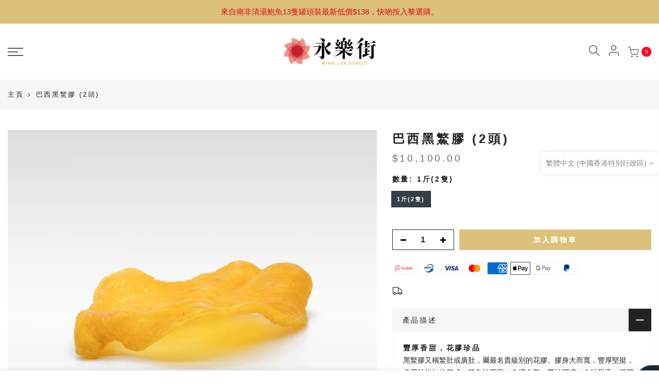

--- FILE ---
content_type: text/html; charset=utf-8
request_url: https://www.winglokstreet.com.hk/products/brazil-black-slate-cod-croaker-2-tael
body_size: 31418
content:
<!doctype html>
<html class="no-js" lang="zh-HK">
<head>  



<!-- seo-booster-json-ld-store -->

<!-- seo-booster-website -->
<script type="application/ld+json">
{
   "@context": "http://schema.org",
   "@type": "WebSite",
   "url": "https://www.winglokstreet.com.hk/",
   "potentialAction": {
     "@type": "SearchAction",
     "target": "https://www.winglokstreet.com.hk/search?q={search_term_string}",
     "query-input": "required name=search_term_string"
   }
}
</script>
<!-- end-seo-booster-website -->

<!-- seo-booster-organization -->
<script type="application/ld+json">
{
	"@context": "http://schema.org",
	"@type": "Organization",
	"url": "https://www.winglokstreet.com.hk","logo": "https://cdn.shopify.com/s/files/1/0040/0965/6418/files/winglokstreet_logo_color_horizontal_300ppi_16ee1c15-deae-461a-995d-fae15811ba08_270x.png?v=1613474035","sameAs" : [
		"https://www.winglokstreet.com.hk/"
	]}
</script>
<!-- end-seo-booster-organization -->


<!-- End - seo-booster-json-ld-store -->


<!-- seo-booster-json-ld-carousel -->
<script type="application/ld+json">
    {
      "@context":"https://schema.org",
      "@type":"ItemList",
      "itemListElement":[{
          "@type":"ListItem",
          "position": 1,
          "name": "鮑魚",
          "url": "https://www.winglokstreet.com.hk/collections/abalone"
        },{
          "@type":"ListItem",
          "position": 2,
          "name": "花膠",
          "url": "https://www.winglokstreet.com.hk/collections/fish-maw"
        },{
          "@type":"ListItem",
          "position": 3,
          "name": "海參",
          "url": "https://www.winglokstreet.com.hk/collections/sea-cucumber"
        },{
          "@type":"ListItem",
          "position": 4,
          "name": "冬蟲草",
          "url": "https://www.winglokstreet.com.hk/collections/cordeceps"
        }
      ]
    }
    </script>
    <!-- end-seo-booster-json-ld-carousel -->



<!-- seo-booster-json-ld-Breadcrumb -->
<script type="application/ld+json">
    {
        "@context": "http://schema.org",
        "@type": "BreadcrumbList",
        "itemListElement": [{
            "@type": "ListItem",
            "position": 1,
            "item": {
                "@type": "Website",
                "@id": "https://www.winglokstreet.com.hk",
                "name": "永樂街海味(香港)網上旗艦店"
            }
        }]

 }
</script>

<!-- seo-booster-json-ld-product -->
<script type="application/ld+json">
    {
        "@context": "http://schema.org/",
        "@type": "Product",
        "gtin13": "4890000000053",
        "productId": "4890000000053",
        "url": "https://www.winglokstreet.com.hk/products/brazil-black-slate-cod-croaker-2-tael",
        "name": "巴西黑鰵膠 (2頭)",
        "image": "https://www.winglokstreet.com.hk/cdn/shop/products/2-358712.jpg?v=1644918660",
        "description": "巴西黑鰵膠 (2頭)",
        "brand": {
            "name": "永樂街海味(香港)網上旗艦店"
        },
        "sku": "brazil-black-slate-cod-croaker-2-tael-1斤",
        "weight": "1.5kg",
        "offers" : [
            {
                "@type" : "Offer" ,
                "gtin13": "4890000000053",
                "priceCurrency" : "HKD" ,
                "price" : "10100.00" ,
                "priceValidUntil": "2026-04-20",
                "availability" : "http://schema.org/InStock" ,
                "itemCondition": "http://schema.org/NewCondition",
                "sku": "brazil-black-slate-cod-croaker-2-tael-1斤",
                "name": "1斤(2隻)",
                "url" : "https://www.winglokstreet.com.hk/products/brazil-black-slate-cod-croaker-2-tael?variant=18123200659554",
                "seller" : {
                    "@type" : "Organization",
                    "name" : "永樂街海味(香港)網上旗艦店"
                }
            }
        ]
    }
</script>






  <title>巴西黑鰵膠 (2頭)永樂街海味(香港)網上旗艦店</title>



	<!-- Added by AVADA SEO Suite -->
	










<meta property="og:site_name" content="永樂街海味 | 專營海味網店 | 鮑魚 花膠 海參 燕窩 冬蟲草 元貝 冬菇 過大禮">
<meta property="og:url" content="https://www.winglokstreet.com.hk/products/brazil-black-slate-cod-croaker-2-tael">
<meta property="og:title" content="巴西黑鰵膠 (2頭) - 查看巴西黑鰵膠 (2頭)的最新優惠價格 - 永樂街海味 | 專營海味網店 | 鮑魚 花膠 海參 燕窩 冬蟲草 元貝 冬菇 過大禮">
<meta property="og:type" content="product">
<meta property="og:description" content="立即按此查看巴西黑鰵膠 (2頭)的最新價格及詳情。永樂街海味為第一批創立網店的西環海味街老字號，於各社交平台的讚好數長期高據前列，專營各類海味及過大禮產品（包括鮑魚、花膠、海參、冬蟲草及元貝等），亦長期向各大公司供貨，絕對是顧客信心之選。"><meta property="product:availability" content="instock">
  <meta property="product:price:amount" content="10,100.00">
  <meta property="product:price:currency" content="HKD"><meta property="og:image" content="http://www.winglokstreet.com.hk/cdn/shop/products/2-358712.jpg?v=1644918660">
<meta property="og:image:secure_url" content="https://www.winglokstreet.com.hk/cdn/shop/products/2-358712.jpg?v=1644918660">
<meta property="og:image:width" content="">
<meta property="og:image:height" content="">
<meta property="og:image:alt" content="">
    
<meta name="twitter:site" content="@永樂街海味 | 專營海味網店 | 鮑魚 花膠 海參 燕窩 冬蟲草 元貝 冬菇 過大禮"><meta name="twitter:card" content="summary_large_image">
<meta name="twitter:title" content="巴西黑鰵膠 (2頭) - 查看巴西黑鰵膠 (2頭)的最新優惠價格 - 永樂街海味 | 專營海味網店 | 鮑魚 花膠 海參 燕窩 冬蟲草 元貝 冬菇 過大禮">
<meta name="twitter:description" content="立即按此查看巴西黑鰵膠 (2頭)的最新價格及詳情。永樂街海味為第一批創立網店的西環海味街老字號，於各社交平台的讚好數長期高據前列，專營各類海味及過大禮產品（包括鮑魚、花膠、海參、冬蟲草及元貝等），亦長期向各大公司供貨，絕對是顧客信心之選。">
<meta name="twitter:image" content="http://www.winglokstreet.com.hk/cdn/shop/products/2-358712.jpg?v=1644918660">
    

<meta name="google-site-verification" content="87cs7ZTnqb-QjACF5cuj0NsigcyXFxuxqVKBXKgNMHM" />
<meta name="baidu-site-verification" content="code-v8eDfTvZhp" />


<meta name="twitter:image" content="http://www.winglokstreet.com.hk/cdn/shop/products/2-358712.jpg?v=1644918660">
    
<script>window.FPConfig = {};window.FPConfig.ignoreKeywords=["/cart","/account"]</script>



<!-- Added by AVADA SEO Suite: Product Structured Data -->
<script type="application/ld+json">{
"@context": "https://schema.org/",
"@type": "Product",
"@id": "https:\/\/www.winglokstreet.com.hk\/products\/brazil-black-slate-cod-croaker-2-tael",
"name": "巴西黑鰵膠 (2頭)",
"description": "豐厚香甜，花膠珍品黑鰵膠又稱鰵肚或廣肚，屬最名貴級別的花膠。膠身大而寬，豐厚堅挺，多用於扒扣的菜式；其魚油豐富，色澤金黃，帶油潤感。食味甜香，膠質濃重，脆身有嚼口，紅燒、炆燉或作湯羹亦滋味補身。海產八珍，帝王貢品花膠與魚肚皆泛指魚鰾，但不同魚種的質量大小參差，唯有魚身具一定份量、經乾製後仍保留豐富膠質的魚鰾，才配得上「花膠」美名。來自鰵魚、大黃魚等的花膠自古已是「海八珍」之一，有的更是朝廷貢品，矜貴萬分。四大補品，食療之寶從中醫角度看，花膠的食療價值極高，因花膠補而不燥，能固本培元，補腎益精，滋陰養顏，有益筋脈，難怪自古已有「四大補品」之美譽。營養豐富，養生聖品花膠富含膠原蛋白、骨膠原及黏多糖，皆為人體結締組織的重要成份，且容易被人體吸收；有助防止肌膚老化，維持皮膚及結締組織的彈性，促進身陳代謝，對抗衰老、消除疲勞、術後傷口復原甚有助益。香港品牌，有口皆碑永樂街海味（香港）有限公司成立以來，致力為客人搜羅優質實惠的珍品，推廣海味文化。與時並進，回饋顧客永樂街海味（香港）有限公司除了坐落銅鑼灣的實體店，亦致力革新，率先開設網上商店，成為首間以網店為主打的海味商，領先業界。節省了高昂租金及人手，配合先進科技與完善物流，讓我們能以極優惠價格回饋您的支持。貨真價實，貨源可靠憑藉可靠商譽與經驗，永樂街海味得以極具優勢的價錢，從生產地直接購入揀手靚貨，完勝市面連鎖店；讓您能以更實惠價錢，更輕鬆地品嚐頂級海味的顯赫滋味及滋補奇效。進補，就選最好從實體店到網上商店，永樂街海味對質量的堅持始終如一。有云不時不食，我們亦不優不賣，只賣優質正貨，絕對是信心保證。海味街購物體驗，盡在指尖心血來潮想進補，或想以山珍海味孝敬父母？於永樂街海味網店確認訂單後，我們將於3個工作天內將產品送到府上，讓您更輕鬆自在，隨時盡享珍味。",
"brand": {
  "@type": "Brand",
  "name": "永樂街海味(香港)網上旗艦店"
},
"offers": {
  "@type": "Offer",
  "price": "10100.0",
  "priceCurrency": "HKD",
  "itemCondition": "https://schema.org/NewCondition",
  "availability": "https://schema.org/InStock",
  "url": "https://www.winglokstreet.com.hk/products/brazil-black-slate-cod-croaker-2-tael"
},
"image": [
  "https://www.winglokstreet.com.hk/cdn/shop/products/2-358712.jpg?v=1644918660",
  "https://www.winglokstreet.com.hk/cdn/shop/products/2-127464.jpg?v=1644918660"
],
"releaseDate": "2018-10-11 15:41:31 +0800",
"sku": "brazil-black-slate-cod-croaker-2-tael-1斤",
"mpn": "4890000000053"
    
    
    
    
    

}</script>
<!-- /Added by AVADA SEO Suite --><!-- Added by AVADA SEO Suite: Breadcrumb Structured Data  -->
<script type="application/ld+json">{
  "@context": "https://schema.org",
  "@type": "BreadcrumbList",
  "itemListElement": [{
    "@type": "ListItem",
    "position": 1,
    "name": "Home",
    "item": "https://www.winglokstreet.com.hk"
  }, {
    "@type": "ListItem",
    "position": 2,
    "name": "巴西黑鰵膠 (2頭)",
    "item": "https://www.winglokstreet.com.hk/products/brazil-black-slate-cod-croaker-2-tael"
  }]
}
</script>
<!-- Added by AVADA SEO Suite -->



	<!-- /Added by AVADA SEO Suite -->
  <meta charset="utf-8">
  <meta name="viewport" content="width=device-width, initial-scale=1, shrink-to-fit=no, user-scalable=no">
  <meta name="theme-color" content="#dbc17a">
  <meta name="format-detection" content="telephone=no">
  <link rel="canonical" href="https://www.winglokstreet.com.hk/products/brazil-black-slate-cod-croaker-2-tael">
  <link rel="prefetch" as="document" href="https://www.winglokstreet.com.hk">
  <link rel="dns-prefetch" href="https://cdn.shopify.com" crossorigin>
  <link rel="preconnect" href="https://cdn.shopify.com" crossorigin>
  <link rel="preconnect" href="https://monorail-edge.shopifysvc.com"><!--<link rel="dns-prefetch" href="https://fonts.googleapis.com" crossorigin>
    <link rel="preconnect" href="https://fonts.googleapis.com" crossorigin>
    <link rel="dns-prefetch" href="https://fonts.gstatic.com" crossorigin>
    <link rel="preconnect" href="https://fonts.gstatic.com" crossorigin>-->
  	<link rel="preload" as="font" href="https://cdn.jsdelivr.net/gh/chiron-fonts/chiron-sans-hk@2.046/build/webfont/css/vf.css" crossorigin><link rel="preload" as="style" href="//www.winglokstreet.com.hk/cdn/shop/t/7/assets/pre_theme.min.css?v=182295835740111116181643002465">
  <link rel="preload" as="style" href="//www.winglokstreet.com.hk/cdn/shop/t/7/assets/theme.css?enable_css_minification=1&v=23763443533086140881696324719"><meta name="description" content="立即按此查看巴西黑鰵膠 (2頭)的最新價格及詳情。永樂街海味為第一批創立網店的西環海味街老字號，於各社交平台的讚好數長期高據前列，專營各類海味及過大禮產品（包括鮑魚、花膠、海參、冬蟲草及元貝等），亦長期向各大公司供貨，絕對是顧客信心之選。"><link rel="shortcut icon" type="image/png" href="//www.winglokstreet.com.hk/cdn/shop/files/WINGLOK-LOGO-10_74c6cb37-8a5e-4526-93e6-3769c20c85cc_32x.png?v=1614300032"><link rel="apple-touch-icon-precomposed" type="image/png" sizes="152x152" href="//www.winglokstreet.com.hk/cdn/shop/files/WINGLOK-LOGO-10_74c6cb37-8a5e-4526-93e6-3769c20c85cc_152x.png?v=1614300032"><!-- social-meta-tags.liquid --><meta name="keywords" content="巴西黑鰵膠 (2頭),永樂街海味(香港)網上旗艦店,www.winglokstreet.com.hk"/><meta name="author" content="永樂街海味"><meta property="og:site_name" content="永樂街海味(香港)網上旗艦店">
<meta property="og:url" content="https://www.winglokstreet.com.hk/products/brazil-black-slate-cod-croaker-2-tael">
<meta property="og:title" content="巴西黑鰵膠 (2頭)">
<meta property="og:type" content="og:product">
<meta property="og:description" content="黑鰵膠又稱鰵肚或廣肚，屬最名貴級別的花膠。"><meta property="product:price:amount" content="10,100.00">
  <meta property="product:price:amount" content="HKD"><meta property="og:image" content="http://www.winglokstreet.com.hk/cdn/shop/products/2-358712_1200x1200.jpg?v=1644918660"><meta property="og:image" content="http://www.winglokstreet.com.hk/cdn/shop/products/2-127464_1200x1200.jpg?v=1644918660"><meta property="og:image:secure_url" content="https://www.winglokstreet.com.hk/cdn/shop/products/2-358712_1200x1200.jpg?v=1644918660"><meta property="og:image:secure_url" content="https://www.winglokstreet.com.hk/cdn/shop/products/2-127464_1200x1200.jpg?v=1644918660"><meta name="twitter:card" content="summary_large_image">
<meta name="twitter:title" content="巴西黑鰵膠 (2頭)">
<meta name="twitter:description" content="黑鰵膠又稱鰵肚或廣肚，屬最名貴級別的花膠。">
<link href="//www.winglokstreet.com.hk/cdn/shop/t/7/assets/pre_theme.min.css?v=182295835740111116181643002465" rel="stylesheet" type="text/css" media="all" /><link rel="preload" as="script" href="//www.winglokstreet.com.hk/cdn/shop/t/7/assets/lazysizes.min.js?v=36113997772709414851643002447">
<link rel="preload" as="script" href="//www.winglokstreet.com.hk/cdn/shop/t/7/assets/nt_vendor2.min.js?v=160863418413826585771643002457">
<script>document.documentElement.className = document.documentElement.className.replace('no-js', 'yes-js');const t_name = "product",designMode = false,t_cartCount = 0,t_shop_currency = "HKD", t_moneyFormat = "${{amount}}", t_cart_url = "\/cart",t_cartadd_url = "\/cart\/add",t_cartchange_url = "\/cart\/change", pr_re_url = "\/recommendations\/products"; try {var T4AgentNT = (navigator.userAgent.indexOf('Chrome-Lighthouse') == -1)}catch(err){var T4AgentNT = true} function onloadt4relcss(_this) {_this.onload=null;if(T4AgentNT){_this.rel='stylesheet'}} (function () {window.onpageshow = function() {if (performance.navigation.type === 2) {document.dispatchEvent(new CustomEvent('cart:refresh'))} }; })();
var T4stt_str = { 
  "PleaseChoosePrOptions":"把此貨品加到購物車前，請先確認貨品資料", 
  "will_not_ship":"最早送貨日為 \u003cspan class=\"jsnt\"\u003e{{date}}\u003c\/span\u003e ",
  "will_stock_after":"貨品預計於\u003cspan class=\"jsnt\"\u003e{{date}}\u003c\/span\u003e再上架",
  "replace_item_atc":"取代此產品",
  "replace_item_pre":"取代此產品",
  "added_to_cart": "已加到購物車的貨品",
  "view_cart": "查看購物車",
  "continue_shopping": "繼續購物",
  "save_js":"打[sale]折",
  "save2_js":"節省了[sale]%",
  "save3_js":"節省了[sale]","bannerCountdown":"%D 日 %H:%M:%S",
  "prItemCountdown":"%D 日 %H:%M:%S",
  "countdown_days":"日",
  "countdown_hours":"小時",
  "countdown_mins":"分鐘",
  "countdown_sec":"秒",
  "multiple_rates": "我們找到[number_of_rates]個送貨途徑到[address]，價錢低至[rate]",
  "one_rate": "我們找到 1 個送貨途徑到[address]",
  "no_rates": "抱歉，未有提供送貨服務到您所輸入的地址",
  "rate_value": "[rate_title]的價錢為[rate]",
  "agree_checkout": "結帳前須同意本網站所列出的條款及細則",
  "added_text_cp":"比較商品"
};
</script>
<link rel="preload" href="//www.winglokstreet.com.hk/cdn/shop/t/7/assets/style.min.css?v=49095840257411796141643002480" as="style" onload="onloadt4relcss(this)"><link href="//www.winglokstreet.com.hk/cdn/shop/t/7/assets/theme.css?enable_css_minification=1&amp;v=23763443533086140881696324719" rel="stylesheet" type="text/css" media="all" /><!--<link rel="preload" href="https://fonts.googleapis.com/css?family="DIN+Neuzeit+Grotesk",+"Heiti+TC",+"Chiron+Sans+HK+WS",+sans-serif;:300,300i,400,400i,500,500i,600,600i,700,700i,800,800i|"DIN+Neuzeit+Grotesk",+"source-han-sans-traditional",+"Microsoft+JhengHei",+sans-serif,+sans-serif;:300,300i,400,400i,500,500i,600,600i,700,700i,800,800i&display=swap" as="style" onload="onloadt4relcss(this)">--><link rel="preload" as="style" href="//www.winglokstreet.com.hk/cdn/shop/t/7/assets/custom.css?v=169756600439601007361646154980"><link href="//www.winglokstreet.com.hk/cdn/shop/t/7/assets/custom.css?v=169756600439601007361646154980" rel="stylesheet" type="text/css" media="all" /><link rel="preload" href="//www.winglokstreet.com.hk/cdn/shop/t/7/assets/line-awesome.min.css?v=36930450349382045261643002450" as="style" onload="onloadt4relcss(this)">
<script id="js_lzt4" src="//www.winglokstreet.com.hk/cdn/shop/t/7/assets/lazysizes.min.js?v=36113997772709414851643002447" defer="defer"></script>
<script src="//www.winglokstreet.com.hk/cdn/shop/t/7/assets/nt_vendor2.min.js?v=160863418413826585771643002457" defer="defer" id="js_ntt4"
  data-theme='//www.winglokstreet.com.hk/cdn/shop/t/7/assets/nt_theme.min.js?v=55468273061341058211643002456'
  data-stt='//www.winglokstreet.com.hk/cdn/shop/t/7/assets/nt_settings.js?enable_js_minification=1&v=90534842231813959231749199575'
  data-cat='//www.winglokstreet.com.hk/cdn/shop/t/7/assets/cat.min.js?v=167480101576222584661643002424' 
  data-sw='//www.winglokstreet.com.hk/cdn/shop/t/7/assets/swatch.min.js?v=123034450307042444621643002482'
  data-prjs='//www.winglokstreet.com.hk/cdn/shop/t/7/assets/produc.min.js?v=66856717831304081821643002467' 
  data-mail='//www.winglokstreet.com.hk/cdn/shop/t/7/assets/platform_mail.min.js?v=120104920183136925081643002463'
  data-my='//www.winglokstreet.com.hk/cdn/shop/t/7/assets/my.js?v=111603181540343972631643002452' data-cusp='//www.winglokstreet.com.hk/cdn/shop/t/7/assets/my.js?v=111603181540343972631643002452' data-cur='//www.winglokstreet.com.hk/cdn/shop/t/7/assets/my.js?v=111603181540343972631643002452' data-mdl='//www.winglokstreet.com.hk/cdn/shop/t/7/assets/module.min.js?v=72712877271928395091643002452'
  data-map='//www.winglokstreet.com.hk/cdn/shop/t/7/assets/maplace.min.js?v=123640464312137447171643002450'
  data-time='//www.winglokstreet.com.hk/cdn/shop/t/7/assets/spacetime.min.js?v=7066'
  data-ins='//www.winglokstreet.com.hk/cdn/shop/t/7/assets/nt_instagram.min.js?v=67982783334426809631643002455'
  data-user='//www.winglokstreet.com.hk/cdn/shop/t/7/assets/interactable.min.js?v=73079843236648272391646200859'
  data-add='//s7.addthis.com/js/300/addthis_widget.js#pubid=ra-56efaa05a768bd19'
  data-klaviyo='//www.klaviyo.com/media/js/public/klaviyo_subscribe.js'
  data-font='iconKalles , fakalles , Pe-icon-7-stroke , Font Awesome 5 Free:n9'
  data-fm='"DIN Neuzeit Grotesk", "Heiti TC", "Chiron Sans HK WS", sans-serif;'
  data-spcmn='//www.winglokstreet.com.hk/cdn/shopifycloud/storefront/assets/themes_support/shopify_common-5f594365.js'
  data-cust='//www.winglokstreet.com.hk/cdn/shop/t/7/assets/customerclnt.min.js?v=3252781937110261681643002428'
  data-cusjs='none'
  data-desadm='//www.winglokstreet.com.hk/cdn/shop/t/7/assets/des_adm.min.js?v=114461367510649711721643002429'
  data-otherryv='//www.winglokstreet.com.hk/cdn/shop/t/7/assets/reviewOther.js?enable_js_minification=1&v=72029929378534401331643002475'></script><script>window.performance && window.performance.mark && window.performance.mark('shopify.content_for_header.start');</script><meta name="google-site-verification" content="87cs7ZTnqb-QjACF5cuj0NsigcyXFxuxqVKBXKgNMHM">
<meta name="google-site-verification" content="Sz-1PQ4gvOMgJZobFbWpKkyal-_3xjBYrXXSDBdCJaw">
<meta id="shopify-digital-wallet" name="shopify-digital-wallet" content="/4009656418/digital_wallets/dialog">
<meta name="shopify-checkout-api-token" content="97be7ea05a134634edcc4a7c99b874cf">
<link rel="alternate" hreflang="x-default" href="https://www.winglokstreet.com.hk/products/brazil-black-slate-cod-croaker-2-tael">
<link rel="alternate" hreflang="zh-Hant-HK" href="https://www.winglokstreet.com.hk/products/brazil-black-slate-cod-croaker-2-tael">
<link rel="alternate" hreflang="ko" href="https://www.winglokstreet.com.hk/ko/products/brazil-black-slate-cod-croaker-2-tael">
<link rel="alternate" hreflang="en" href="https://www.winglokstreet.com.hk/en/products/brazil-black-slate-cod-croaker-2-tael">
<link rel="alternate" hreflang="zh-Hant-HK-HK" href="https://www.winglokstreet.com.hk/products/brazil-black-slate-cod-croaker-2-tael">
<link rel="alternate" type="application/json+oembed" href="https://www.winglokstreet.com.hk/products/brazil-black-slate-cod-croaker-2-tael.oembed">
<script async="async" src="/checkouts/internal/preloads.js?locale=zh-HK"></script>
<link rel="preconnect" href="https://shop.app" crossorigin="anonymous">
<script async="async" src="https://shop.app/checkouts/internal/preloads.js?locale=zh-HK&shop_id=4009656418" crossorigin="anonymous"></script>
<script id="apple-pay-shop-capabilities" type="application/json">{"shopId":4009656418,"countryCode":"HK","currencyCode":"HKD","merchantCapabilities":["supports3DS"],"merchantId":"gid:\/\/shopify\/Shop\/4009656418","merchantName":"永樂街海味(香港)網上旗艦店","requiredBillingContactFields":["postalAddress","email","phone"],"requiredShippingContactFields":["postalAddress","email","phone"],"shippingType":"shipping","supportedNetworks":["visa","masterCard","amex"],"total":{"type":"pending","label":"永樂街海味(香港)網上旗艦店","amount":"1.00"},"shopifyPaymentsEnabled":true,"supportsSubscriptions":true}</script>
<script id="shopify-features" type="application/json">{"accessToken":"97be7ea05a134634edcc4a7c99b874cf","betas":["rich-media-storefront-analytics"],"domain":"www.winglokstreet.com.hk","predictiveSearch":false,"shopId":4009656418,"locale":"en"}</script>
<script>var Shopify = Shopify || {};
Shopify.shop = "wing-lok-street.myshopify.com";
Shopify.locale = "zh-HK";
Shopify.currency = {"active":"HKD","rate":"1.0"};
Shopify.country = "HK";
Shopify.theme = {"name":"Kalles 3.1.0","id":121157124201,"schema_name":"Kalles","schema_version":"3.1.0","theme_store_id":null,"role":"main"};
Shopify.theme.handle = "null";
Shopify.theme.style = {"id":null,"handle":null};
Shopify.cdnHost = "www.winglokstreet.com.hk/cdn";
Shopify.routes = Shopify.routes || {};
Shopify.routes.root = "/";</script>
<script type="module">!function(o){(o.Shopify=o.Shopify||{}).modules=!0}(window);</script>
<script>!function(o){function n(){var o=[];function n(){o.push(Array.prototype.slice.apply(arguments))}return n.q=o,n}var t=o.Shopify=o.Shopify||{};t.loadFeatures=n(),t.autoloadFeatures=n()}(window);</script>
<script>
  window.ShopifyPay = window.ShopifyPay || {};
  window.ShopifyPay.apiHost = "shop.app\/pay";
  window.ShopifyPay.redirectState = null;
</script>
<script id="shop-js-analytics" type="application/json">{"pageType":"product"}</script>
<script defer="defer" async type="module" src="//www.winglokstreet.com.hk/cdn/shopifycloud/shop-js/modules/v2/client.init-shop-cart-sync_BApSsMSl.en.esm.js"></script>
<script defer="defer" async type="module" src="//www.winglokstreet.com.hk/cdn/shopifycloud/shop-js/modules/v2/chunk.common_CBoos6YZ.esm.js"></script>
<script type="module">
  await import("//www.winglokstreet.com.hk/cdn/shopifycloud/shop-js/modules/v2/client.init-shop-cart-sync_BApSsMSl.en.esm.js");
await import("//www.winglokstreet.com.hk/cdn/shopifycloud/shop-js/modules/v2/chunk.common_CBoos6YZ.esm.js");

  window.Shopify.SignInWithShop?.initShopCartSync?.({"fedCMEnabled":true,"windoidEnabled":true});

</script>
<script>
  window.Shopify = window.Shopify || {};
  if (!window.Shopify.featureAssets) window.Shopify.featureAssets = {};
  window.Shopify.featureAssets['shop-js'] = {"shop-cart-sync":["modules/v2/client.shop-cart-sync_DJczDl9f.en.esm.js","modules/v2/chunk.common_CBoos6YZ.esm.js"],"init-fed-cm":["modules/v2/client.init-fed-cm_BzwGC0Wi.en.esm.js","modules/v2/chunk.common_CBoos6YZ.esm.js"],"init-windoid":["modules/v2/client.init-windoid_BS26ThXS.en.esm.js","modules/v2/chunk.common_CBoos6YZ.esm.js"],"shop-cash-offers":["modules/v2/client.shop-cash-offers_DthCPNIO.en.esm.js","modules/v2/chunk.common_CBoos6YZ.esm.js","modules/v2/chunk.modal_Bu1hFZFC.esm.js"],"shop-button":["modules/v2/client.shop-button_D_JX508o.en.esm.js","modules/v2/chunk.common_CBoos6YZ.esm.js"],"init-shop-email-lookup-coordinator":["modules/v2/client.init-shop-email-lookup-coordinator_DFwWcvrS.en.esm.js","modules/v2/chunk.common_CBoos6YZ.esm.js"],"shop-toast-manager":["modules/v2/client.shop-toast-manager_tEhgP2F9.en.esm.js","modules/v2/chunk.common_CBoos6YZ.esm.js"],"shop-login-button":["modules/v2/client.shop-login-button_DwLgFT0K.en.esm.js","modules/v2/chunk.common_CBoos6YZ.esm.js","modules/v2/chunk.modal_Bu1hFZFC.esm.js"],"avatar":["modules/v2/client.avatar_BTnouDA3.en.esm.js"],"init-shop-cart-sync":["modules/v2/client.init-shop-cart-sync_BApSsMSl.en.esm.js","modules/v2/chunk.common_CBoos6YZ.esm.js"],"pay-button":["modules/v2/client.pay-button_BuNmcIr_.en.esm.js","modules/v2/chunk.common_CBoos6YZ.esm.js"],"init-shop-for-new-customer-accounts":["modules/v2/client.init-shop-for-new-customer-accounts_DrjXSI53.en.esm.js","modules/v2/client.shop-login-button_DwLgFT0K.en.esm.js","modules/v2/chunk.common_CBoos6YZ.esm.js","modules/v2/chunk.modal_Bu1hFZFC.esm.js"],"init-customer-accounts-sign-up":["modules/v2/client.init-customer-accounts-sign-up_TlVCiykN.en.esm.js","modules/v2/client.shop-login-button_DwLgFT0K.en.esm.js","modules/v2/chunk.common_CBoos6YZ.esm.js","modules/v2/chunk.modal_Bu1hFZFC.esm.js"],"shop-follow-button":["modules/v2/client.shop-follow-button_C5D3XtBb.en.esm.js","modules/v2/chunk.common_CBoos6YZ.esm.js","modules/v2/chunk.modal_Bu1hFZFC.esm.js"],"checkout-modal":["modules/v2/client.checkout-modal_8TC_1FUY.en.esm.js","modules/v2/chunk.common_CBoos6YZ.esm.js","modules/v2/chunk.modal_Bu1hFZFC.esm.js"],"init-customer-accounts":["modules/v2/client.init-customer-accounts_C0Oh2ljF.en.esm.js","modules/v2/client.shop-login-button_DwLgFT0K.en.esm.js","modules/v2/chunk.common_CBoos6YZ.esm.js","modules/v2/chunk.modal_Bu1hFZFC.esm.js"],"lead-capture":["modules/v2/client.lead-capture_Cq0gfm7I.en.esm.js","modules/v2/chunk.common_CBoos6YZ.esm.js","modules/v2/chunk.modal_Bu1hFZFC.esm.js"],"shop-login":["modules/v2/client.shop-login_BmtnoEUo.en.esm.js","modules/v2/chunk.common_CBoos6YZ.esm.js","modules/v2/chunk.modal_Bu1hFZFC.esm.js"],"payment-terms":["modules/v2/client.payment-terms_BHOWV7U_.en.esm.js","modules/v2/chunk.common_CBoos6YZ.esm.js","modules/v2/chunk.modal_Bu1hFZFC.esm.js"]};
</script>
<script>(function() {
  var isLoaded = false;
  function asyncLoad() {
    if (isLoaded) return;
    isLoaded = true;
    var urls = ["https:\/\/img0.socialshopwave.com\/ssw-empty.js?shop=wing-lok-street.myshopify.com"];
    for (var i = 0; i < urls.length; i++) {
      var s = document.createElement('script');
      s.type = 'text/javascript';
      s.async = true;
      s.src = urls[i];
      var x = document.getElementsByTagName('script')[0];
      x.parentNode.insertBefore(s, x);
    }
  };
  if(window.attachEvent) {
    window.attachEvent('onload', asyncLoad);
  } else {
    window.addEventListener('load', asyncLoad, false);
  }
})();</script>
<script id="__st">var __st={"a":4009656418,"offset":28800,"reqid":"c1016ada-5bcc-48d9-88f2-85b043fad9d6-1768898008","pageurl":"www.winglokstreet.com.hk\/products\/brazil-black-slate-cod-croaker-2-tael","u":"93cdae34e71e","p":"product","rtyp":"product","rid":1700831297634};</script>
<script>window.ShopifyPaypalV4VisibilityTracking = true;</script>
<script id="captcha-bootstrap">!function(){'use strict';const t='contact',e='account',n='new_comment',o=[[t,t],['blogs',n],['comments',n],[t,'customer']],c=[[e,'customer_login'],[e,'guest_login'],[e,'recover_customer_password'],[e,'create_customer']],r=t=>t.map((([t,e])=>`form[action*='/${t}']:not([data-nocaptcha='true']) input[name='form_type'][value='${e}']`)).join(','),a=t=>()=>t?[...document.querySelectorAll(t)].map((t=>t.form)):[];function s(){const t=[...o],e=r(t);return a(e)}const i='password',u='form_key',d=['recaptcha-v3-token','g-recaptcha-response','h-captcha-response',i],f=()=>{try{return window.sessionStorage}catch{return}},m='__shopify_v',_=t=>t.elements[u];function p(t,e,n=!1){try{const o=window.sessionStorage,c=JSON.parse(o.getItem(e)),{data:r}=function(t){const{data:e,action:n}=t;return t[m]||n?{data:e,action:n}:{data:t,action:n}}(c);for(const[e,n]of Object.entries(r))t.elements[e]&&(t.elements[e].value=n);n&&o.removeItem(e)}catch(o){console.error('form repopulation failed',{error:o})}}const l='form_type',E='cptcha';function T(t){t.dataset[E]=!0}const w=window,h=w.document,L='Shopify',v='ce_forms',y='captcha';let A=!1;((t,e)=>{const n=(g='f06e6c50-85a8-45c8-87d0-21a2b65856fe',I='https://cdn.shopify.com/shopifycloud/storefront-forms-hcaptcha/ce_storefront_forms_captcha_hcaptcha.v1.5.2.iife.js',D={infoText:'Protected by hCaptcha',privacyText:'Privacy',termsText:'Terms'},(t,e,n)=>{const o=w[L][v],c=o.bindForm;if(c)return c(t,g,e,D).then(n);var r;o.q.push([[t,g,e,D],n]),r=I,A||(h.body.append(Object.assign(h.createElement('script'),{id:'captcha-provider',async:!0,src:r})),A=!0)});var g,I,D;w[L]=w[L]||{},w[L][v]=w[L][v]||{},w[L][v].q=[],w[L][y]=w[L][y]||{},w[L][y].protect=function(t,e){n(t,void 0,e),T(t)},Object.freeze(w[L][y]),function(t,e,n,w,h,L){const[v,y,A,g]=function(t,e,n){const i=e?o:[],u=t?c:[],d=[...i,...u],f=r(d),m=r(i),_=r(d.filter((([t,e])=>n.includes(e))));return[a(f),a(m),a(_),s()]}(w,h,L),I=t=>{const e=t.target;return e instanceof HTMLFormElement?e:e&&e.form},D=t=>v().includes(t);t.addEventListener('submit',(t=>{const e=I(t);if(!e)return;const n=D(e)&&!e.dataset.hcaptchaBound&&!e.dataset.recaptchaBound,o=_(e),c=g().includes(e)&&(!o||!o.value);(n||c)&&t.preventDefault(),c&&!n&&(function(t){try{if(!f())return;!function(t){const e=f();if(!e)return;const n=_(t);if(!n)return;const o=n.value;o&&e.removeItem(o)}(t);const e=Array.from(Array(32),(()=>Math.random().toString(36)[2])).join('');!function(t,e){_(t)||t.append(Object.assign(document.createElement('input'),{type:'hidden',name:u})),t.elements[u].value=e}(t,e),function(t,e){const n=f();if(!n)return;const o=[...t.querySelectorAll(`input[type='${i}']`)].map((({name:t})=>t)),c=[...d,...o],r={};for(const[a,s]of new FormData(t).entries())c.includes(a)||(r[a]=s);n.setItem(e,JSON.stringify({[m]:1,action:t.action,data:r}))}(t,e)}catch(e){console.error('failed to persist form',e)}}(e),e.submit())}));const S=(t,e)=>{t&&!t.dataset[E]&&(n(t,e.some((e=>e===t))),T(t))};for(const o of['focusin','change'])t.addEventListener(o,(t=>{const e=I(t);D(e)&&S(e,y())}));const B=e.get('form_key'),M=e.get(l),P=B&&M;t.addEventListener('DOMContentLoaded',(()=>{const t=y();if(P)for(const e of t)e.elements[l].value===M&&p(e,B);[...new Set([...A(),...v().filter((t=>'true'===t.dataset.shopifyCaptcha))])].forEach((e=>S(e,t)))}))}(h,new URLSearchParams(w.location.search),n,t,e,['guest_login'])})(!0,!0)}();</script>
<script integrity="sha256-4kQ18oKyAcykRKYeNunJcIwy7WH5gtpwJnB7kiuLZ1E=" data-source-attribution="shopify.loadfeatures" defer="defer" src="//www.winglokstreet.com.hk/cdn/shopifycloud/storefront/assets/storefront/load_feature-a0a9edcb.js" crossorigin="anonymous"></script>
<script crossorigin="anonymous" defer="defer" src="//www.winglokstreet.com.hk/cdn/shopifycloud/storefront/assets/shopify_pay/storefront-65b4c6d7.js?v=20250812"></script>
<script data-source-attribution="shopify.dynamic_checkout.dynamic.init">var Shopify=Shopify||{};Shopify.PaymentButton=Shopify.PaymentButton||{isStorefrontPortableWallets:!0,init:function(){window.Shopify.PaymentButton.init=function(){};var t=document.createElement("script");t.src="https://www.winglokstreet.com.hk/cdn/shopifycloud/portable-wallets/latest/portable-wallets.en.js",t.type="module",document.head.appendChild(t)}};
</script>
<script data-source-attribution="shopify.dynamic_checkout.buyer_consent">
  function portableWalletsHideBuyerConsent(e){var t=document.getElementById("shopify-buyer-consent"),n=document.getElementById("shopify-subscription-policy-button");t&&n&&(t.classList.add("hidden"),t.setAttribute("aria-hidden","true"),n.removeEventListener("click",e))}function portableWalletsShowBuyerConsent(e){var t=document.getElementById("shopify-buyer-consent"),n=document.getElementById("shopify-subscription-policy-button");t&&n&&(t.classList.remove("hidden"),t.removeAttribute("aria-hidden"),n.addEventListener("click",e))}window.Shopify?.PaymentButton&&(window.Shopify.PaymentButton.hideBuyerConsent=portableWalletsHideBuyerConsent,window.Shopify.PaymentButton.showBuyerConsent=portableWalletsShowBuyerConsent);
</script>
<script data-source-attribution="shopify.dynamic_checkout.cart.bootstrap">document.addEventListener("DOMContentLoaded",(function(){function t(){return document.querySelector("shopify-accelerated-checkout-cart, shopify-accelerated-checkout")}if(t())Shopify.PaymentButton.init();else{new MutationObserver((function(e,n){t()&&(Shopify.PaymentButton.init(),n.disconnect())})).observe(document.body,{childList:!0,subtree:!0})}}));
</script>
<link id="shopify-accelerated-checkout-styles" rel="stylesheet" media="screen" href="https://www.winglokstreet.com.hk/cdn/shopifycloud/portable-wallets/latest/accelerated-checkout-backwards-compat.css" crossorigin="anonymous">
<style id="shopify-accelerated-checkout-cart">
        #shopify-buyer-consent {
  margin-top: 1em;
  display: inline-block;
  width: 100%;
}

#shopify-buyer-consent.hidden {
  display: none;
}

#shopify-subscription-policy-button {
  background: none;
  border: none;
  padding: 0;
  text-decoration: underline;
  font-size: inherit;
  cursor: pointer;
}

#shopify-subscription-policy-button::before {
  box-shadow: none;
}

      </style>

<script>window.performance && window.performance.mark && window.performance.mark('shopify.content_for_header.end');</script>
	<div id="fb-root"></div>
  	<script async defer crossorigin="anonymous" src="https://connect.facebook.net/zh_TW/sdk.js#xfbml=1&amp;version=v13.0&amp;appId=234116978932272&amp;autoLogAppEvents=1" nonce=""></script>
<!-- BEGIN app block: shopify://apps/the4-toolkit/blocks/app-embed/049d73ec-9c99-4c7d-a189-72c9200dcc8f --><script>
    window.THE4 = window.THE4 || {};
    window.THE4.config = window.THE4.config || {};
    window.THE4.customer = null;window.THE4.money_format = "${{amount}}";
        window.THE4.formatMoney = function(t, e) {
            function n(t, e) {
                return void 0 === t ? e : t 
            }
            function o(t, e, o, i) {
                if (e = n(e, 2),
                o = n(o, ","), 
                i = n(i, "."),
                isNaN(t) || null == t)
                    return 0;
                var r = (t = (t / 100).toFixed(e)).split(".");
                return r[0].replace(/(\d)(?=(\d\d\d)+(?!\d))/g, "$1" + o) + (r[1] ? i + r[1] : "")
            }
            "string" == typeof t && (t = t.replace(".", ""));
            var i = ""
            , r = /\{\{\s*(\w+)\s*\}\}/
            , a = e || this.money_format;
            switch (a.match(r)[1]) {
            case "amount":
                i = o(t, 2);
                break;
            case "amount_no_decimals":
                i = o(t, 0);
                break;
            case "amount_with_comma_separator":
                i = o(t, 2, ".", ",");
                break;
            case "amount_with_space_separator":
                i = o(t, 2, " ", ",");
                break;
            case "amount_with_period_and_space_separator":
                i = o(t, 2, " ", ".");
                break;
            case "amount_no_decimals_with_comma_separator":
                i = o(t, 0, ".", ",");
                break;
            case "amount_no_decimals_with_space_separator":
                i = o(t, 0, " ");
                break;
            case "amount_with_apostrophe_separator":
                i = o(t, 2, "'", ".")
            }
            return a.replace(r, i)
        }
</script>
<script type="text/template" id="the4-html-template">
    <div class="the4-loading">
        <svg class="the4-spinner" width="65px" height="65px" viewBox="0 0 66 66" xmlns="http://www.w3.org/2000/svg">
         <circle class="the4-path" fill="none"  stroke="#f04e23" stroke-width="6" stroke-linecap="round" cx="33" cy="33" r="30"></circle>
      </svg>
      </div>
</script>
<!-- END app block --><script src="https://cdn.shopify.com/extensions/f878ef65-22bc-4bdb-9187-9f02e2fe47ac/0.8.0/assets/the4.js" type="text/javascript" defer="defer"></script>
<link href="https://cdn.shopify.com/extensions/f878ef65-22bc-4bdb-9187-9f02e2fe47ac/0.8.0/assets/the4.css" rel="stylesheet" type="text/css" media="all">
<link href="https://monorail-edge.shopifysvc.com" rel="dns-prefetch">
<script>(function(){if ("sendBeacon" in navigator && "performance" in window) {try {var session_token_from_headers = performance.getEntriesByType('navigation')[0].serverTiming.find(x => x.name == '_s').description;} catch {var session_token_from_headers = undefined;}var session_cookie_matches = document.cookie.match(/_shopify_s=([^;]*)/);var session_token_from_cookie = session_cookie_matches && session_cookie_matches.length === 2 ? session_cookie_matches[1] : "";var session_token = session_token_from_headers || session_token_from_cookie || "";function handle_abandonment_event(e) {var entries = performance.getEntries().filter(function(entry) {return /monorail-edge.shopifysvc.com/.test(entry.name);});if (!window.abandonment_tracked && entries.length === 0) {window.abandonment_tracked = true;var currentMs = Date.now();var navigation_start = performance.timing.navigationStart;var payload = {shop_id: 4009656418,url: window.location.href,navigation_start,duration: currentMs - navigation_start,session_token,page_type: "product"};window.navigator.sendBeacon("https://monorail-edge.shopifysvc.com/v1/produce", JSON.stringify({schema_id: "online_store_buyer_site_abandonment/1.1",payload: payload,metadata: {event_created_at_ms: currentMs,event_sent_at_ms: currentMs}}));}}window.addEventListener('pagehide', handle_abandonment_event);}}());</script>
<script id="web-pixels-manager-setup">(function e(e,d,r,n,o){if(void 0===o&&(o={}),!Boolean(null===(a=null===(i=window.Shopify)||void 0===i?void 0:i.analytics)||void 0===a?void 0:a.replayQueue)){var i,a;window.Shopify=window.Shopify||{};var t=window.Shopify;t.analytics=t.analytics||{};var s=t.analytics;s.replayQueue=[],s.publish=function(e,d,r){return s.replayQueue.push([e,d,r]),!0};try{self.performance.mark("wpm:start")}catch(e){}var l=function(){var e={modern:/Edge?\/(1{2}[4-9]|1[2-9]\d|[2-9]\d{2}|\d{4,})\.\d+(\.\d+|)|Firefox\/(1{2}[4-9]|1[2-9]\d|[2-9]\d{2}|\d{4,})\.\d+(\.\d+|)|Chrom(ium|e)\/(9{2}|\d{3,})\.\d+(\.\d+|)|(Maci|X1{2}).+ Version\/(15\.\d+|(1[6-9]|[2-9]\d|\d{3,})\.\d+)([,.]\d+|)( \(\w+\)|)( Mobile\/\w+|) Safari\/|Chrome.+OPR\/(9{2}|\d{3,})\.\d+\.\d+|(CPU[ +]OS|iPhone[ +]OS|CPU[ +]iPhone|CPU IPhone OS|CPU iPad OS)[ +]+(15[._]\d+|(1[6-9]|[2-9]\d|\d{3,})[._]\d+)([._]\d+|)|Android:?[ /-](13[3-9]|1[4-9]\d|[2-9]\d{2}|\d{4,})(\.\d+|)(\.\d+|)|Android.+Firefox\/(13[5-9]|1[4-9]\d|[2-9]\d{2}|\d{4,})\.\d+(\.\d+|)|Android.+Chrom(ium|e)\/(13[3-9]|1[4-9]\d|[2-9]\d{2}|\d{4,})\.\d+(\.\d+|)|SamsungBrowser\/([2-9]\d|\d{3,})\.\d+/,legacy:/Edge?\/(1[6-9]|[2-9]\d|\d{3,})\.\d+(\.\d+|)|Firefox\/(5[4-9]|[6-9]\d|\d{3,})\.\d+(\.\d+|)|Chrom(ium|e)\/(5[1-9]|[6-9]\d|\d{3,})\.\d+(\.\d+|)([\d.]+$|.*Safari\/(?![\d.]+ Edge\/[\d.]+$))|(Maci|X1{2}).+ Version\/(10\.\d+|(1[1-9]|[2-9]\d|\d{3,})\.\d+)([,.]\d+|)( \(\w+\)|)( Mobile\/\w+|) Safari\/|Chrome.+OPR\/(3[89]|[4-9]\d|\d{3,})\.\d+\.\d+|(CPU[ +]OS|iPhone[ +]OS|CPU[ +]iPhone|CPU IPhone OS|CPU iPad OS)[ +]+(10[._]\d+|(1[1-9]|[2-9]\d|\d{3,})[._]\d+)([._]\d+|)|Android:?[ /-](13[3-9]|1[4-9]\d|[2-9]\d{2}|\d{4,})(\.\d+|)(\.\d+|)|Mobile Safari.+OPR\/([89]\d|\d{3,})\.\d+\.\d+|Android.+Firefox\/(13[5-9]|1[4-9]\d|[2-9]\d{2}|\d{4,})\.\d+(\.\d+|)|Android.+Chrom(ium|e)\/(13[3-9]|1[4-9]\d|[2-9]\d{2}|\d{4,})\.\d+(\.\d+|)|Android.+(UC? ?Browser|UCWEB|U3)[ /]?(15\.([5-9]|\d{2,})|(1[6-9]|[2-9]\d|\d{3,})\.\d+)\.\d+|SamsungBrowser\/(5\.\d+|([6-9]|\d{2,})\.\d+)|Android.+MQ{2}Browser\/(14(\.(9|\d{2,})|)|(1[5-9]|[2-9]\d|\d{3,})(\.\d+|))(\.\d+|)|K[Aa][Ii]OS\/(3\.\d+|([4-9]|\d{2,})\.\d+)(\.\d+|)/},d=e.modern,r=e.legacy,n=navigator.userAgent;return n.match(d)?"modern":n.match(r)?"legacy":"unknown"}(),u="modern"===l?"modern":"legacy",c=(null!=n?n:{modern:"",legacy:""})[u],f=function(e){return[e.baseUrl,"/wpm","/b",e.hashVersion,"modern"===e.buildTarget?"m":"l",".js"].join("")}({baseUrl:d,hashVersion:r,buildTarget:u}),m=function(e){var d=e.version,r=e.bundleTarget,n=e.surface,o=e.pageUrl,i=e.monorailEndpoint;return{emit:function(e){var a=e.status,t=e.errorMsg,s=(new Date).getTime(),l=JSON.stringify({metadata:{event_sent_at_ms:s},events:[{schema_id:"web_pixels_manager_load/3.1",payload:{version:d,bundle_target:r,page_url:o,status:a,surface:n,error_msg:t},metadata:{event_created_at_ms:s}}]});if(!i)return console&&console.warn&&console.warn("[Web Pixels Manager] No Monorail endpoint provided, skipping logging."),!1;try{return self.navigator.sendBeacon.bind(self.navigator)(i,l)}catch(e){}var u=new XMLHttpRequest;try{return u.open("POST",i,!0),u.setRequestHeader("Content-Type","text/plain"),u.send(l),!0}catch(e){return console&&console.warn&&console.warn("[Web Pixels Manager] Got an unhandled error while logging to Monorail."),!1}}}}({version:r,bundleTarget:l,surface:e.surface,pageUrl:self.location.href,monorailEndpoint:e.monorailEndpoint});try{o.browserTarget=l,function(e){var d=e.src,r=e.async,n=void 0===r||r,o=e.onload,i=e.onerror,a=e.sri,t=e.scriptDataAttributes,s=void 0===t?{}:t,l=document.createElement("script"),u=document.querySelector("head"),c=document.querySelector("body");if(l.async=n,l.src=d,a&&(l.integrity=a,l.crossOrigin="anonymous"),s)for(var f in s)if(Object.prototype.hasOwnProperty.call(s,f))try{l.dataset[f]=s[f]}catch(e){}if(o&&l.addEventListener("load",o),i&&l.addEventListener("error",i),u)u.appendChild(l);else{if(!c)throw new Error("Did not find a head or body element to append the script");c.appendChild(l)}}({src:f,async:!0,onload:function(){if(!function(){var e,d;return Boolean(null===(d=null===(e=window.Shopify)||void 0===e?void 0:e.analytics)||void 0===d?void 0:d.initialized)}()){var d=window.webPixelsManager.init(e)||void 0;if(d){var r=window.Shopify.analytics;r.replayQueue.forEach((function(e){var r=e[0],n=e[1],o=e[2];d.publishCustomEvent(r,n,o)})),r.replayQueue=[],r.publish=d.publishCustomEvent,r.visitor=d.visitor,r.initialized=!0}}},onerror:function(){return m.emit({status:"failed",errorMsg:"".concat(f," has failed to load")})},sri:function(e){var d=/^sha384-[A-Za-z0-9+/=]+$/;return"string"==typeof e&&d.test(e)}(c)?c:"",scriptDataAttributes:o}),m.emit({status:"loading"})}catch(e){m.emit({status:"failed",errorMsg:(null==e?void 0:e.message)||"Unknown error"})}}})({shopId: 4009656418,storefrontBaseUrl: "https://www.winglokstreet.com.hk",extensionsBaseUrl: "https://extensions.shopifycdn.com/cdn/shopifycloud/web-pixels-manager",monorailEndpoint: "https://monorail-edge.shopifysvc.com/unstable/produce_batch",surface: "storefront-renderer",enabledBetaFlags: ["2dca8a86"],webPixelsConfigList: [{"id":"839778602","configuration":"{\"config\":\"{\\\"pixel_id\\\":\\\"AW-876015184\\\",\\\"target_country\\\":\\\"HK\\\",\\\"gtag_events\\\":[{\\\"type\\\":\\\"search\\\",\\\"action_label\\\":\\\"AW-876015184\\\/Wkk9CL6YpowBENDc26ED\\\"},{\\\"type\\\":\\\"begin_checkout\\\",\\\"action_label\\\":\\\"AW-876015184\\\/p88KCLuYpowBENDc26ED\\\"},{\\\"type\\\":\\\"view_item\\\",\\\"action_label\\\":[\\\"AW-876015184\\\/jI7DCLWYpowBENDc26ED\\\",\\\"MC-19TZ9SWZZ5\\\"]},{\\\"type\\\":\\\"purchase\\\",\\\"action_label\\\":[\\\"AW-876015184\\\/p_s1CIaWpowBENDc26ED\\\",\\\"MC-19TZ9SWZZ5\\\"]},{\\\"type\\\":\\\"page_view\\\",\\\"action_label\\\":[\\\"AW-876015184\\\/5wClCIOWpowBENDc26ED\\\",\\\"MC-19TZ9SWZZ5\\\"]},{\\\"type\\\":\\\"add_payment_info\\\",\\\"action_label\\\":\\\"AW-876015184\\\/OHF5CMGYpowBENDc26ED\\\"},{\\\"type\\\":\\\"add_to_cart\\\",\\\"action_label\\\":\\\"AW-876015184\\\/G0YwCLiYpowBENDc26ED\\\"}],\\\"enable_monitoring_mode\\\":false}\"}","eventPayloadVersion":"v1","runtimeContext":"OPEN","scriptVersion":"b2a88bafab3e21179ed38636efcd8a93","type":"APP","apiClientId":1780363,"privacyPurposes":[],"dataSharingAdjustments":{"protectedCustomerApprovalScopes":["read_customer_address","read_customer_email","read_customer_name","read_customer_personal_data","read_customer_phone"]}},{"id":"400687402","configuration":"{\"pixel_id\":\"329390654434973\",\"pixel_type\":\"facebook_pixel\",\"metaapp_system_user_token\":\"-\"}","eventPayloadVersion":"v1","runtimeContext":"OPEN","scriptVersion":"ca16bc87fe92b6042fbaa3acc2fbdaa6","type":"APP","apiClientId":2329312,"privacyPurposes":["ANALYTICS","MARKETING","SALE_OF_DATA"],"dataSharingAdjustments":{"protectedCustomerApprovalScopes":["read_customer_address","read_customer_email","read_customer_name","read_customer_personal_data","read_customer_phone"]}},{"id":"144441642","eventPayloadVersion":"v1","runtimeContext":"LAX","scriptVersion":"1","type":"CUSTOM","privacyPurposes":["ANALYTICS"],"name":"Google Analytics tag (migrated)"},{"id":"shopify-app-pixel","configuration":"{}","eventPayloadVersion":"v1","runtimeContext":"STRICT","scriptVersion":"0450","apiClientId":"shopify-pixel","type":"APP","privacyPurposes":["ANALYTICS","MARKETING"]},{"id":"shopify-custom-pixel","eventPayloadVersion":"v1","runtimeContext":"LAX","scriptVersion":"0450","apiClientId":"shopify-pixel","type":"CUSTOM","privacyPurposes":["ANALYTICS","MARKETING"]}],isMerchantRequest: false,initData: {"shop":{"name":"永樂街海味(香港)網上旗艦店","paymentSettings":{"currencyCode":"HKD"},"myshopifyDomain":"wing-lok-street.myshopify.com","countryCode":"HK","storefrontUrl":"https:\/\/www.winglokstreet.com.hk"},"customer":null,"cart":null,"checkout":null,"productVariants":[{"price":{"amount":10100.0,"currencyCode":"HKD"},"product":{"title":"巴西黑鰵膠 (2頭)","vendor":"永樂街海味(香港)網上旗艦店","id":"1700831297634","untranslatedTitle":"巴西黑鰵膠 (2頭)","url":"\/products\/brazil-black-slate-cod-croaker-2-tael","type":"花膠"},"id":"18123200659554","image":{"src":"\/\/www.winglokstreet.com.hk\/cdn\/shop\/products\/2-358712.jpg?v=1644918660"},"sku":"brazil-black-slate-cod-croaker-2-tael-1斤","title":"1斤(2隻)","untranslatedTitle":"1斤(2隻)"}],"purchasingCompany":null},},"https://www.winglokstreet.com.hk/cdn","fcfee988w5aeb613cpc8e4bc33m6693e112",{"modern":"","legacy":""},{"shopId":"4009656418","storefrontBaseUrl":"https:\/\/www.winglokstreet.com.hk","extensionBaseUrl":"https:\/\/extensions.shopifycdn.com\/cdn\/shopifycloud\/web-pixels-manager","surface":"storefront-renderer","enabledBetaFlags":"[\"2dca8a86\"]","isMerchantRequest":"false","hashVersion":"fcfee988w5aeb613cpc8e4bc33m6693e112","publish":"custom","events":"[[\"page_viewed\",{}],[\"product_viewed\",{\"productVariant\":{\"price\":{\"amount\":10100.0,\"currencyCode\":\"HKD\"},\"product\":{\"title\":\"巴西黑鰵膠 (2頭)\",\"vendor\":\"永樂街海味(香港)網上旗艦店\",\"id\":\"1700831297634\",\"untranslatedTitle\":\"巴西黑鰵膠 (2頭)\",\"url\":\"\/products\/brazil-black-slate-cod-croaker-2-tael\",\"type\":\"花膠\"},\"id\":\"18123200659554\",\"image\":{\"src\":\"\/\/www.winglokstreet.com.hk\/cdn\/shop\/products\/2-358712.jpg?v=1644918660\"},\"sku\":\"brazil-black-slate-cod-croaker-2-tael-1斤\",\"title\":\"1斤(2隻)\",\"untranslatedTitle\":\"1斤(2隻)\"}}]]"});</script><script>
  window.ShopifyAnalytics = window.ShopifyAnalytics || {};
  window.ShopifyAnalytics.meta = window.ShopifyAnalytics.meta || {};
  window.ShopifyAnalytics.meta.currency = 'HKD';
  var meta = {"product":{"id":1700831297634,"gid":"gid:\/\/shopify\/Product\/1700831297634","vendor":"永樂街海味(香港)網上旗艦店","type":"花膠","handle":"brazil-black-slate-cod-croaker-2-tael","variants":[{"id":18123200659554,"price":1010000,"name":"巴西黑鰵膠 (2頭) - 1斤(2隻)","public_title":"1斤(2隻)","sku":"brazil-black-slate-cod-croaker-2-tael-1斤"}],"remote":false},"page":{"pageType":"product","resourceType":"product","resourceId":1700831297634,"requestId":"c1016ada-5bcc-48d9-88f2-85b043fad9d6-1768898008"}};
  for (var attr in meta) {
    window.ShopifyAnalytics.meta[attr] = meta[attr];
  }
</script>
<script class="analytics">
  (function () {
    var customDocumentWrite = function(content) {
      var jquery = null;

      if (window.jQuery) {
        jquery = window.jQuery;
      } else if (window.Checkout && window.Checkout.$) {
        jquery = window.Checkout.$;
      }

      if (jquery) {
        jquery('body').append(content);
      }
    };

    var hasLoggedConversion = function(token) {
      if (token) {
        return document.cookie.indexOf('loggedConversion=' + token) !== -1;
      }
      return false;
    }

    var setCookieIfConversion = function(token) {
      if (token) {
        var twoMonthsFromNow = new Date(Date.now());
        twoMonthsFromNow.setMonth(twoMonthsFromNow.getMonth() + 2);

        document.cookie = 'loggedConversion=' + token + '; expires=' + twoMonthsFromNow;
      }
    }

    var trekkie = window.ShopifyAnalytics.lib = window.trekkie = window.trekkie || [];
    if (trekkie.integrations) {
      return;
    }
    trekkie.methods = [
      'identify',
      'page',
      'ready',
      'track',
      'trackForm',
      'trackLink'
    ];
    trekkie.factory = function(method) {
      return function() {
        var args = Array.prototype.slice.call(arguments);
        args.unshift(method);
        trekkie.push(args);
        return trekkie;
      };
    };
    for (var i = 0; i < trekkie.methods.length; i++) {
      var key = trekkie.methods[i];
      trekkie[key] = trekkie.factory(key);
    }
    trekkie.load = function(config) {
      trekkie.config = config || {};
      trekkie.config.initialDocumentCookie = document.cookie;
      var first = document.getElementsByTagName('script')[0];
      var script = document.createElement('script');
      script.type = 'text/javascript';
      script.onerror = function(e) {
        var scriptFallback = document.createElement('script');
        scriptFallback.type = 'text/javascript';
        scriptFallback.onerror = function(error) {
                var Monorail = {
      produce: function produce(monorailDomain, schemaId, payload) {
        var currentMs = new Date().getTime();
        var event = {
          schema_id: schemaId,
          payload: payload,
          metadata: {
            event_created_at_ms: currentMs,
            event_sent_at_ms: currentMs
          }
        };
        return Monorail.sendRequest("https://" + monorailDomain + "/v1/produce", JSON.stringify(event));
      },
      sendRequest: function sendRequest(endpointUrl, payload) {
        // Try the sendBeacon API
        if (window && window.navigator && typeof window.navigator.sendBeacon === 'function' && typeof window.Blob === 'function' && !Monorail.isIos12()) {
          var blobData = new window.Blob([payload], {
            type: 'text/plain'
          });

          if (window.navigator.sendBeacon(endpointUrl, blobData)) {
            return true;
          } // sendBeacon was not successful

        } // XHR beacon

        var xhr = new XMLHttpRequest();

        try {
          xhr.open('POST', endpointUrl);
          xhr.setRequestHeader('Content-Type', 'text/plain');
          xhr.send(payload);
        } catch (e) {
          console.log(e);
        }

        return false;
      },
      isIos12: function isIos12() {
        return window.navigator.userAgent.lastIndexOf('iPhone; CPU iPhone OS 12_') !== -1 || window.navigator.userAgent.lastIndexOf('iPad; CPU OS 12_') !== -1;
      }
    };
    Monorail.produce('monorail-edge.shopifysvc.com',
      'trekkie_storefront_load_errors/1.1',
      {shop_id: 4009656418,
      theme_id: 121157124201,
      app_name: "storefront",
      context_url: window.location.href,
      source_url: "//www.winglokstreet.com.hk/cdn/s/trekkie.storefront.cd680fe47e6c39ca5d5df5f0a32d569bc48c0f27.min.js"});

        };
        scriptFallback.async = true;
        scriptFallback.src = '//www.winglokstreet.com.hk/cdn/s/trekkie.storefront.cd680fe47e6c39ca5d5df5f0a32d569bc48c0f27.min.js';
        first.parentNode.insertBefore(scriptFallback, first);
      };
      script.async = true;
      script.src = '//www.winglokstreet.com.hk/cdn/s/trekkie.storefront.cd680fe47e6c39ca5d5df5f0a32d569bc48c0f27.min.js';
      first.parentNode.insertBefore(script, first);
    };
    trekkie.load(
      {"Trekkie":{"appName":"storefront","development":false,"defaultAttributes":{"shopId":4009656418,"isMerchantRequest":null,"themeId":121157124201,"themeCityHash":"717076140542890905","contentLanguage":"zh-HK","currency":"HKD","eventMetadataId":"5c08bec6-5adc-43b0-954c-227df36e7bb1"},"isServerSideCookieWritingEnabled":true,"monorailRegion":"shop_domain","enabledBetaFlags":["65f19447"]},"Session Attribution":{},"S2S":{"facebookCapiEnabled":true,"source":"trekkie-storefront-renderer","apiClientId":580111}}
    );

    var loaded = false;
    trekkie.ready(function() {
      if (loaded) return;
      loaded = true;

      window.ShopifyAnalytics.lib = window.trekkie;

      var originalDocumentWrite = document.write;
      document.write = customDocumentWrite;
      try { window.ShopifyAnalytics.merchantGoogleAnalytics.call(this); } catch(error) {};
      document.write = originalDocumentWrite;

      window.ShopifyAnalytics.lib.page(null,{"pageType":"product","resourceType":"product","resourceId":1700831297634,"requestId":"c1016ada-5bcc-48d9-88f2-85b043fad9d6-1768898008","shopifyEmitted":true});

      var match = window.location.pathname.match(/checkouts\/(.+)\/(thank_you|post_purchase)/)
      var token = match? match[1]: undefined;
      if (!hasLoggedConversion(token)) {
        setCookieIfConversion(token);
        window.ShopifyAnalytics.lib.track("Viewed Product",{"currency":"HKD","variantId":18123200659554,"productId":1700831297634,"productGid":"gid:\/\/shopify\/Product\/1700831297634","name":"巴西黑鰵膠 (2頭) - 1斤(2隻)","price":"10100.00","sku":"brazil-black-slate-cod-croaker-2-tael-1斤","brand":"永樂街海味(香港)網上旗艦店","variant":"1斤(2隻)","category":"花膠","nonInteraction":true,"remote":false},undefined,undefined,{"shopifyEmitted":true});
      window.ShopifyAnalytics.lib.track("monorail:\/\/trekkie_storefront_viewed_product\/1.1",{"currency":"HKD","variantId":18123200659554,"productId":1700831297634,"productGid":"gid:\/\/shopify\/Product\/1700831297634","name":"巴西黑鰵膠 (2頭) - 1斤(2隻)","price":"10100.00","sku":"brazil-black-slate-cod-croaker-2-tael-1斤","brand":"永樂街海味(香港)網上旗艦店","variant":"1斤(2隻)","category":"花膠","nonInteraction":true,"remote":false,"referer":"https:\/\/www.winglokstreet.com.hk\/products\/brazil-black-slate-cod-croaker-2-tael"});
      }
    });


        var eventsListenerScript = document.createElement('script');
        eventsListenerScript.async = true;
        eventsListenerScript.src = "//www.winglokstreet.com.hk/cdn/shopifycloud/storefront/assets/shop_events_listener-3da45d37.js";
        document.getElementsByTagName('head')[0].appendChild(eventsListenerScript);

})();</script>
  <script>
  if (!window.ga || (window.ga && typeof window.ga !== 'function')) {
    window.ga = function ga() {
      (window.ga.q = window.ga.q || []).push(arguments);
      if (window.Shopify && window.Shopify.analytics && typeof window.Shopify.analytics.publish === 'function') {
        window.Shopify.analytics.publish("ga_stub_called", {}, {sendTo: "google_osp_migration"});
      }
      console.error("Shopify's Google Analytics stub called with:", Array.from(arguments), "\nSee https://help.shopify.com/manual/promoting-marketing/pixels/pixel-migration#google for more information.");
    };
    if (window.Shopify && window.Shopify.analytics && typeof window.Shopify.analytics.publish === 'function') {
      window.Shopify.analytics.publish("ga_stub_initialized", {}, {sendTo: "google_osp_migration"});
    }
  }
</script>
<script
  defer
  src="https://www.winglokstreet.com.hk/cdn/shopifycloud/perf-kit/shopify-perf-kit-3.0.4.min.js"
  data-application="storefront-renderer"
  data-shop-id="4009656418"
  data-render-region="gcp-us-central1"
  data-page-type="product"
  data-theme-instance-id="121157124201"
  data-theme-name="Kalles"
  data-theme-version="3.1.0"
  data-monorail-region="shop_domain"
  data-resource-timing-sampling-rate="10"
  data-shs="true"
  data-shs-beacon="true"
  data-shs-export-with-fetch="true"
  data-shs-logs-sample-rate="1"
  data-shs-beacon-endpoint="https://www.winglokstreet.com.hk/api/collect"
></script>
</head>
<body class="kalles_2-0 lazy_icons min_cqty_0 btnt4_style_1 zoom_tp_2 css_scrollbar template-product js_search_true cart_pos_disable kalles_toolbar_false hover_img1 swatch_style_square swatch_list_size_small label_style_rectangular wrapper_wide header_full_true header_sticky_true hide_scrolld_false des_header_1 h_transparent_false h_tr_top_false h_banner_true top_bar_true catalog_mode_false cat_sticky_false prs_bordered_grid_1 prs_sw_limit_false search_pos_canvas t4_compare_false dark_mode_false h_chan_space_false type_quickview_2 des_btns_prmb_1 t4_cart_count_0  lazyloadt4s js_search_type rtl_false"><a class="in-page-link visually-hidden skip-link" href="#nt_content">跳轉至內容</a>
<div id="ld_cl_bar" class="op__0 pe_none"></div><div id="shopify-section-header_banner" class="shopify-section type_carousel tp_se_cdth"><div class="h__banner bgp pt__10 pb__10 fs__14 flex fl_center al_center pr oh show_icon_false" data-ver='1' data-date='60'><div class="container">
   <div class="row al_center"><a href="/products/west-coast%E5%8D%97%E9%9D%9E%E6%B8%85%E6%B9%AF%E9%AE%91%E9%AD%9A13%E9%9A%BB%E8%A3%9D425%E5%85%8B" class="pa t__0 l__0 r__0 b__0 z_100"></a><div class="col h_banner_wrap tc cw">來自南非清湯鮑魚13隻罐頭裝最新低價$138，快啲按入黎選購。</div></div>
</div></div><style data-shopify>.h__banner { background-color: #dbc17a;min-height:42px;font-size:15px;}.h_banner_wrap {color:#e20619 }.h_banner_close,.h_banner_close:hover,.h_banner_close:focus {color:#ffffff !important }.h_banner_close:after, .h_banner_close:before {background-color:#ffffff }</style></div><div id="nt_wrapper"><header id="ntheader" class="ntheader header_1 h_icon_iccl"><div class="ntheader_wrapper pr z_200"><div id="shopify-section-header_1" class="shopify-section sp_header_mid"><div class="header__mid"><div class="container">
   <div class="row al_center" style="min-height: 87px">
      <div class="col-lg-3 col-md-3 col-3 in_flex lh__1"><a href="/" data-id='#nt_menu_canvas' class="push_side push-menu-btn  lh__1 flex al_center"><svg xmlns="http://www.w3.org/2000/svg" width="30" height="16" viewBox="0 0 30 16"><rect width="30" height="1.5"></rect><rect y="7" width="20" height="1.5"></rect><rect y="14" width="30" height="1.5"></rect></svg></a></div>
      <div class="col-lg-6 col-md-6 col-6 tc"><div class=" branding ts__05 lh__1"><a class="dib" href="/" ><img class="w__100 logo_normal dn db_lg" src="//www.winglokstreet.com.hk/cdn/shop/files/winglokstreet_logo_color_horizontal_300ppi_16ee1c15-deae-461a-995d-fae15811ba08_245x.png?v=1613474035" srcset="//www.winglokstreet.com.hk/cdn/shop/files/winglokstreet_logo_color_horizontal_300ppi_16ee1c15-deae-461a-995d-fae15811ba08_245x.png?v=1613474035 1x,//www.winglokstreet.com.hk/cdn/shop/files/winglokstreet_logo_color_horizontal_300ppi_16ee1c15-deae-461a-995d-fae15811ba08_245x@2x.png?v=1613474035 2x" alt="永樂街海味(香港)網上旗艦店" style="width: 205px"><img class="w__100 logo_sticky dn" src="//www.winglokstreet.com.hk/cdn/shop/files/winglokstreet_logo_color_horizontal_300ppi_16ee1c15-deae-461a-995d-fae15811ba08_245x.png?v=1613474035" srcset="//www.winglokstreet.com.hk/cdn/shop/files/winglokstreet_logo_color_horizontal_300ppi_16ee1c15-deae-461a-995d-fae15811ba08_245x.png?v=1613474035 1x,//www.winglokstreet.com.hk/cdn/shop/files/winglokstreet_logo_color_horizontal_300ppi_16ee1c15-deae-461a-995d-fae15811ba08_245x@2x.png?v=1613474035 2x" alt="永樂街海味(香港)網上旗艦店" style="width: 205px"><img class="w__100 logo_mobile dn_lg" src="//www.winglokstreet.com.hk/cdn/shop/files/winglokstreet_logo_color_horizontal_300ppi_16ee1c15-deae-461a-995d-fae15811ba08_200x.png?v=1613474035" srcset="//www.winglokstreet.com.hk/cdn/shop/files/winglokstreet_logo_color_horizontal_300ppi_16ee1c15-deae-461a-995d-fae15811ba08_200x.png?v=1613474035 1x,//www.winglokstreet.com.hk/cdn/shop/files/winglokstreet_logo_color_horizontal_300ppi_16ee1c15-deae-461a-995d-fae15811ba08_200x@2x.png?v=1613474035 2x" alt="永樂街海味(香港)網上旗艦店" style="width: 160px;"></a></div> </div>
      <div class="col-lg-3 col-md-3 col-3 tr"><div class="nt_action in_flex al_center cart_des_3"><a class="icon_search push_side cb chp" data-id="#nt_search_canvas" href="/search"><i class="iccl iccl-search"></i></a>
     
          <div class="my-account ts__05 pr dn db_md">
             <a class="cb chp db push_side" href="/account/login" data-id="#nt_login_canvas"><i class="iccl iccl-user"></i></a></div><div class="icon_cart pr"><a class="push_side pr cb chp db" href="/cart" data-id="#nt_cart_canvas"><i class="iccl iccl-cart pr"><span class="op__0 ts_op pa tcount jsccount bgb br__50 cw tc">0</span></i></a></div></div></div>
   </div>
</div></div></div></div>
</header>
<div id="nt_content"><div class="mb__60"><div id="shopify-section-template--14269874962537__main" class="shopify-section id_pr_summary"><div class="sp-single sp-single-4 des_pr_layout_1"><div class="bgbl pt__20 pb__20 lh__1 breadcrumb_pr_wrap">
   <div class="container">
    <div class="row al_center">
      <div class="col"><nav class="sp-breadcrumb"><a href="/" class="dib">主頁</a><i class="facl facl-angle-right"></i>巴西黑鰵膠 (2頭)</nav></div></div>
   </div>
  </div><div class="container container_cat cat_default sticky_des_true">
      <div class="row product mt__40" id="product-1700831297634" data-featured-product-se data-id="_ppr"><div class="col-md-12 col-12 thumb_bottom">
            <div class="row mb__50 pr_sticky_content">
               <div class="col-md-7 col-12 pr product-images img_action_zoom pr_sticky_img" data-pr-single-media-group>
                  <div class="row theiaStickySidebar"><div class="col-12 col_thumb">
         <div class="p-thumb fade_flick_1 p-thumb_ppr images sp-pr-gallery equal_nt nt_cover ratio1_1 position_8 nt_slider pr_carousel" data-flickityt4s-js='{"initialIndex": ".media_id_21834904240233","fade":false,"draggable":">1","cellSelector": ".p-item:not(.is_varhide)","cellAlign": "center","wrapAround": true,"autoPlay": false,"prevNextButtons":true,"adaptiveHeight": true,"imagesLoaded": false, "lazyLoad": 0,"dragThreshold" : 6,"pageDots": false,"rightToLeft": false }'><div data-grname="not4" data-grpvl="ntt4" class="img_ptw p_ptw js-sl-item p-item sp-pr-gallery__img w__100 media_id_21834904240233" data-mdid="21834904240233" data-mdtype="image" data-bgset="//www.winglokstreet.com.hk/cdn/shop/products/2-358712_1x1.jpg?v=1644918660" data-ratio="1.0" data-rationav="" data-sizes="auto" data-src="//www.winglokstreet.com.hk/cdn/shop/products/2-358712.jpg?v=1644918660" data-width="1600" data-height="1600" data-cap="永樂街海味(香港)網上旗艦店-花膠-巴西黑鰵膠 (2頭)">
     <div class="pr oh nt_bg_lz">
       <img src="data:image/svg+xml,%3Csvg%20viewBox%3D%220%200%201600%201600%22%20xmlns%3D%22http%3A%2F%2Fwww.w3.org%2F2000%2Fsvg%22%3E%3C%2Fsvg%3E" data-src="//www.winglokstreet.com.hk/cdn/shop/products/2-358712_1x1.jpg?v=1644918660" data-widths="[180, 360, 540, 720, 900, 1080]" data-optimumx="2" data-sizes="auto" class="w__100 lazyloadt4s lazypreloadt4s t4s-media-img" alt="永樂街海味(香港)網上旗艦店-花膠-巴西黑鰵膠 (2頭)"><noscript><img class="t4s-img-noscript" src="//www.winglokstreet.com.hk/cdn/shop/products/2-358712.jpg?v=1644918660" alt="永樂街海味(香港)網上旗艦店-花膠-巴西黑鰵膠 (2頭)"></noscript>
    </div>
   </div><div data-grname="not4" data-grpvl="ntt4" class="img_ptw p_ptw js-sl-item p-item sp-pr-gallery__img w__100 media_id_21834904273001" data-mdid="21834904273001" data-mdtype="image" data-bgset="//www.winglokstreet.com.hk/cdn/shop/products/2-127464_1x1.jpg?v=1644918660" data-ratio="1.5" data-rationav="" data-sizes="auto" data-src="//www.winglokstreet.com.hk/cdn/shop/products/2-127464.jpg?v=1644918660" data-width="1800" data-height="1200" data-cap="永樂街海味(香港)網上旗艦店-花膠-巴西黑鰵膠 (2頭)">
     <div class="pr oh nt_bg_lz">
       <img src="data:image/svg+xml,%3Csvg%20viewBox%3D%220%200%201800%201200%22%20xmlns%3D%22http%3A%2F%2Fwww.w3.org%2F2000%2Fsvg%22%3E%3C%2Fsvg%3E" data-src="//www.winglokstreet.com.hk/cdn/shop/products/2-127464_1x1.jpg?v=1644918660" data-widths="[180, 360, 540, 720, 900, 1080]" data-optimumx="2" data-sizes="auto" class="w__100 lazyloadt4s lazypreloadt4s t4s-media-img" alt="永樂街海味(香港)網上旗艦店-花膠-巴西黑鰵膠 (2頭)"><noscript><img class="t4s-img-noscript" src="//www.winglokstreet.com.hk/cdn/shop/products/2-127464.jpg?v=1644918660" alt="永樂街海味(香港)網上旗艦店-花膠-巴西黑鰵膠 (2頭)"></noscript>
    </div>
   </div></div><span class="tc nt_labels pa pe_none cw"></span><div class="p_group_btns pa flex"></div></div>
      <div class="col-12 col_nav nav_small">
         <div class="p-nav ratio1_1 row equal_nt nt_contain ratio1_1 position_8 nt_slider pr_carousel" data-flickityjs='{"initialIndex": ".media_id_21834904240233","cellSelector": ".n-item:not(.is_varhide)","cellAlign": "left","asNavFor": ".p-thumb","wrapAround": false,"draggable": ">1","autoPlay": 0,"prevNextButtons": 0,"percentPosition": 1,"imagesLoaded": 0,"pageDots": 0,"groupCells": true,"rightToLeft": false,"contain":  1,"freeScroll": 0}'><div class="n-item col-3"><img class="w__100 nt_bg_lz" src="data:image/svg+xml,%3Csvg%20viewBox%3D%220%200%201600%201600%22%20xmlns%3D%22http%3A%2F%2Fwww.w3.org%2F2000%2Fsvg%22%3E%3C%2Fsvg%3E" alt="巴西黑鰵膠 (2頭)"></div></div>
      </div><div class="dt_img_zoom pa t__0 r__0 dib"></div></div>
               </div>
               <div class="col-md-5 col-12 product-infors pr_sticky_su"><div class="theiaStickySidebar"><div id="shopify-section-pr_summary" class="shopify-section summary entry-summary mt__30 sp-tabs"><h1 class="product_title entry-title" style="font-size: 24px" >巴西黑鰵膠 (2頭)</h1><div class="flex wrap fl_between al_center price-review quotify-hide-price-1700831297634" >
           <p class="price_range" id="price_ppr" data-txtsale="0" data-product-price>$10,100.00</p></div><div class="product__policies rte cb" data-product-policies ></div><div class="btn-atc quotify-hide-cart-1700831297634 atc-slide btn_full_true PR_no_pick_false btn_des_3 btn_txt_0" ><div id="callBackVariant_ppr" data-js-callback class="nt_1斤2隻 nt1_ nt2_"><form method="post" action="/cart/add" id="cart-form_ppr" accept-charset="UTF-8" class="nt_cart_form variations_form variations_form_ppr" enctype="multipart/form-data" data-productid="1700831297634"><input type="hidden" name="form_type" value="product" /><input type="hidden" name="utf8" value="✓" />
<select name="id" data-productid="1700831297634" id="product-select_ppr" class="product-select_pr product-form__variants hide hidden"><option  selected="selected"  value="18123200659554">1斤(2隻)</option></select><div class="fimg_false variations mb__40 style__rectangle size_large style_color des_color_2 remove_soldout_false"><div data-opname="數量" class="nt_select_ppr0 swatch is-label is-數量" id="nt_select_ppr_0">
				<h4 class="swatch__title"><span>數量: <span class="nt_name_current">1斤(2隻)</span></span></h4>
				<ul class="swatches-select swatch__list_pr" data-id="0" data-size="1"><li data-index="0" data-value='1斤2隻' class="nt-swatch swatch_pr_item pr bg_css_1斤2隻 is-selected" data-escape="1斤(2隻)"><span class="swatch__value_pr">1斤(2隻)</span></li></ul>
			</div></div>
<div class="nt_pr_js lazypreloadt4s op__0" data-id="_ppr" data-set4url="/?section_id=js_ppr" data-rendert4s="/products/brazil-black-slate-cod-croaker-2-tael"></div><div class="variations_button in_flex column w__100 buy_qv_false">
                       <div class="flex wrap"><div class="quantity pr mr__10 order-1 qty__true" id="sp_qty_ppr"> 
                                <input type="number" class="input-text qty text tc qty_pr_js" step="1" min="1" max="9999" name="quantity" value="1" size="4" pattern="[0-9]*" inputmode="numeric">
                                <div class="qty tc fs__14"><button type="button" class="plus db cb pa pd__0 pr__15 tr r__0"><i class="facl facl-plus"></i></button><button type="button" class="minus db cb pa pd__0 pl__15 tl l__0"><i class="facl facl-minus"></i></button></div>
                             </div> 
                             <a rel="nofollow" data-no-instant href="#" class="single_stt out_stock button pe_none order-2" id="out_stock_ppr">暫時缺貨</a><button type="submit" data-time='10000' data-ani='flash' class="single_add_to_cart_button button truncate js_frm_cart w__100 mt__20 order-4"><span class="txt_add ">加入購物車</span><span class="txt_pre dn">加入購物車</span></button></div></div><input type="hidden" name="product-id" value="1700831297634" /><input type="hidden" name="section-id" value="template--14269874962537__main" /></form></div></div><div id="trust_seal_ppr" class="pr_trust_seal tl_md tc" ><p class="mess_cd cb mb__10 fwm tu" style="font-size: 10px"></p><style>.pr_trust_seal img {padding: 2.5px;height: 30px;}</style>
          	<img class="lazyloadt4s" src="https://cdn.shopify.com/s/assets/payment_icons/generic-dfdcaf09b6731ca14dd7441354c0ad8bc934184eb15ae1fda6a6b9e307675485.svg" data-src="//cdn.shopify.com/s/files/1/0040/0965/6418/files/payme.png?v=1631093529" alt="PayMe" />
            <img class="lazyloadt4s" src="https://cdn.shopify.com/s/assets/payment_icons/generic-dfdcaf09b6731ca14dd7441354c0ad8bc934184eb15ae1fda6a6b9e307675485.svg" data-src="//cdn.shopify.com/s/files/1/0040/0965/6418/files/fps.png?v=1631096816" alt="FPS" /><img class="lazyloadt4s img_tr_svg" src="https://cdn.shopify.com/s/assets/payment_icons/generic-dfdcaf09b6731ca14dd7441354c0ad8bc934184eb15ae1fda6a6b9e307675485.svg" data-src="//www.winglokstreet.com.hk/cdn/shopifycloud/storefront/assets/payment_icons/visa-65d650f7.svg" alt="visa" /><img class="lazyloadt4s img_tr_svg" src="https://cdn.shopify.com/s/assets/payment_icons/generic-dfdcaf09b6731ca14dd7441354c0ad8bc934184eb15ae1fda6a6b9e307675485.svg" data-src="//www.winglokstreet.com.hk/cdn/shopifycloud/storefront/assets/payment_icons/master-54b5a7ce.svg" alt="master" /><img class="lazyloadt4s img_tr_svg" src="https://cdn.shopify.com/s/assets/payment_icons/generic-dfdcaf09b6731ca14dd7441354c0ad8bc934184eb15ae1fda6a6b9e307675485.svg" data-src="//www.winglokstreet.com.hk/cdn/shopifycloud/storefront/assets/payment_icons/american_express-1efdc6a3.svg" alt="american express" /><img class="lazyloadt4s img_tr_svg" src="https://cdn.shopify.com/s/assets/payment_icons/generic-dfdcaf09b6731ca14dd7441354c0ad8bc934184eb15ae1fda6a6b9e307675485.svg" data-src="//www.winglokstreet.com.hk/cdn/shopifycloud/storefront/assets/payment_icons/apple_pay-1721ebad.svg" alt="apple pay" /><img class="lazyloadt4s img_tr_svg" src="https://cdn.shopify.com/s/assets/payment_icons/generic-dfdcaf09b6731ca14dd7441354c0ad8bc934184eb15ae1fda6a6b9e307675485.svg" data-src="//www.winglokstreet.com.hk/cdn/shopifycloud/storefront/assets/payment_icons/google_pay-34c30515.svg" alt="google pay" /><img class="lazyloadt4s img_tr_svg" src="https://cdn.shopify.com/s/assets/payment_icons/generic-dfdcaf09b6731ca14dd7441354c0ad8bc934184eb15ae1fda6a6b9e307675485.svg" data-src="//www.winglokstreet.com.hk/cdn/shopifycloud/storefront/assets/payment_icons/paypal-a7c68b85.svg" alt="paypal" /></div><div id="delivery_ppr"  class="prt_delivery dn cd" data-timezone="false" data-frm="7" data-mode="2" data-cut="SAT,SUN" data-ds="2" data-de="31" data-time="17:00:00" data-hidepre="false"><i class="las la-truck fading_false fs__20 mr__5"></i>
            <span class="dn hr">hours</span><span class="dn min">minutes</span>
        </div><div class="sp-block-tab sp-tab des_style_2 first_tab_sp active" data-id-dest4s id="tab_173ce5b7-54d2-44e4-a5bf-2edd831341c4_template--14269874962537__main" >
          <div class="js_ck_view"></div><div class="heading bgbl dn"><a class="tab-heading flex al_center fl_between pr cd chp fwm" href="#tab_173ce5b7-54d2-44e4-a5bf-2edd831341c4_template--14269874962537__main"><span class="txt_h_tab">產品描述</span><span class="nav_link_icon ml__5"></span></a></div>
          <div class="sp-tab-content rtet4"><p><strong>豐厚香甜，花膠珍品</strong><br>黑鰵膠又稱鰵肚或廣肚，屬最名貴級別的花膠。膠身大而寬，豐厚堅挺，多用於扒扣的菜式；其魚油豐富，色澤金黃，帶油潤感。食味甜香，膠質濃重，脆身有嚼口，紅燒、炆燉或作湯羹亦滋味補身。</p>
<p><strong>海產八珍，帝王貢品</strong><br>花膠與魚肚皆泛指魚鰾，但不同魚種的質量大小參差，唯有魚身具一定份量、經乾製後仍保留豐富膠質的魚鰾，才配得上「花膠」美名。來自鰵魚、大黃魚等的花膠自古已是「海八珍」之一，有的更是朝廷貢品，矜貴萬分。</p>
<p><strong>四大補品，食療之寶</strong><br>從中醫角度看，花膠的食療價值極高，因花膠補而不燥，能固本培元，補腎益精，滋陰養顏，有益筋脈，難怪自古已有「四大補品」之美譽。</p>
<p><strong>營養豐富，養生聖品</strong><br>花膠富含膠原蛋白、骨膠原及黏多糖，皆為人體結締組織的重要成份，且容易被人體吸收；有助防止肌膚老化，維持皮膚及結締組織的彈性，促進身陳代謝，對抗衰老、消除疲勞、術後傷口復原甚有助益。</p>
<p><strong>香港品牌，有口皆碑</strong><br>永樂街海味（香港）有限公司成立以來，致力為客人搜羅優質實惠的珍品，推廣海味文化。</p>
<p><strong>與時並進，回饋顧客</strong><br>永樂街海味（香港）有限公司除了坐落銅鑼灣的實體店，亦致力革新，率先開設網上商店，成為首間以網店為主打的海味商，領先業界。節省了高昂租金及人手，配合先進科技與完善物流，讓我們能以極優惠價格回饋您的支持。</p>
<p><strong>貨真價實，貨源可靠</strong><br>憑藉可靠商譽與經驗，永樂街海味得以極具優勢的價錢，從生產地直接購入揀手靚貨，完勝市面連鎖店；讓您能以更實惠價錢，更輕鬆地品嚐頂級海味的顯赫滋味及滋補奇效。</p>
<p><strong>進補，就選最好</strong><br>從實體店到網上商店，永樂街海味對質量的堅持始終如一。有云不時不食，我們亦不優不賣，只賣優質正貨，絕對是信心保證。</p>
<p><strong>海味街購物體驗，盡在指尖</strong><br>心血來潮想進補，或想以山珍海味孝敬父母？於永樂街海味網店確認訂單後，我們將於3個工作天內將產品送到府上，讓您更輕鬆自在，隨時盡享珍味。</p></div>
        </div><div class="sp-block-tab sp-tab des_style_2 dn" id="tab_5dcaa667-d37d-45cd-8eda-99beba8c4e8f_template--14269874962537__main" >
          <div class="js_ck_view"></div><div class="heading bgbl dn"><a class="tab-heading flex al_center fl_between pr cd chp fwm" href="#tab_5dcaa667-d37d-45cd-8eda-99beba8c4e8f_template--14269874962537__main"><span class="txt_h_tab">送貨、付款及退貨</span><span class="nav_link_icon ml__5"></span></a></div>
          <div class="sp-tab-content">
            
            <div data-v-74e73edf="" class="item return-policy active">
<h4 data-v-74e73edf="">送貨方式</h4>
<ul data-v-74e73edf="">
<li data-v-74e73edf="">本地送貨 (購物滿$1,500以上免運費, 2件罐頭產品以上除外)</li>
<li data-v-74e73edf="">銅鑼灣門市營業時間取貨</li>
</ul>
<h4 data-v-74e73edf="">付款方式</h4>
<ul data-v-74e73edf="">
<li data-v-74e73edf="">現金支付</li>
<li data-v-74e73edf="">銀行轉帳</li>
<li data-v-74e73edf="">FPS</li>
<li data-v-74e73edf="">以信用卡付款</li>
<li data-v-74e73edf="">PayMe 付款</li>
<li data-v-74e73edf="">支付寶</li>
</ul>
<h4 data-v-74e73edf="">服務和保証</h4>
<p data-v-74e73edf=""><strong>發貨時間</strong></p>
<ul>
<li>收到付款通知後最遅4個工作天内寄出 (星期日及公眾假期除外)</li>
</ul>
<p data-v-74e73edf=""><strong>發貨方式</strong></p>
<ul>
<li>購買滿$1,500免費送貨上門 (香港本地順豐速運) 兩件罐頭產品除外</li>
<li>於銅鑼灣門市取件免費 (需先網上付款, 4個工作天內會收到取件通知, 請留意門市星期四、星期日及某些公眾假期休息)<strong>營業時間:下午二時至七時半</strong>
</li>
</ul>
<p><strong>特別運費安排</strong></p>
<ul>
<li>花膠, 冬菇及雪耳等體積如較大產品, 系統會於計算計費時收取額外費用</li>
<li>結婚過大禮產品運費, 可Whatsapp55488795,Facebook 或 Instagram (永樂街海味) 查詢</li>
<li><span>附設「有限」寄送海外服務，因很多各地貨品禁出境😔，郵費買家自付，歡迎各地客戶Facebook/Whatsapp詢問並訂購😀。</span></li>
</ul>
<h4 data-v-74e73edf="">退貨條款</h4>
<ul>
<li>只要貨品不影響再次銷售, 均有7天退換貨保障 (每件產品只限退換一次, 己浸濕、浸發或發泡的貨品恕不設退換)</li>
<li>使用現金或銀行過數支付退款時可獲全額退款</li>
<li>如使用Payme付款, 退款時將會扣減訂單總額2%作手續費</li>
<li>如使用信用卡付款, 退款時將會扣減訂單總額5%作手續費</li>
<li>如屬於質量問題的退款, 請先以WhatsApp或Facebook發送照片給我們。永樂街將會承擔寄回的運費, 煩請買家先墊付運費。收到貨品後我們會以指定方式退還運費。假如貨品是因其它原因退換貨，買家亦只需要負責貨品寄回永樂街海味門市的單程運費，大家可以放心購貨</li>
</ul>
<p data-v-74e73edf=""><strong>聯絡資料</strong></p>
<ul>
<li>地址: 香港銅鑼灣記利佐治街2號銅鑼灣地帶103A號鋪</li>
<li>營業電話/WhatsApp: (+852) 5548 8795 (比較常用聯絡方式)</li>
<li>Email: info@winglokstreet.com.hk</li>
<li>Facebook: <a href="https://www.facebook.com/winglokstreet">永樂街海味 Wing Lok Street Dried Seafood</a>
</li>
</ul>
</div>
          </div>
        </div><div class="social-share tc" ><div class="nt-social nt__addthis addthis_inline_share_toolbox_icxz"></div>
          
        </div></div></div></div>
            </div>
         </div>
      </div>
  </div></div>
<script type="application/ld+json">{
  "@context": "http://schema.org/",
  "@type": "Product",
  "name": "巴西黑鰵膠 (2頭)",
  "url": "https://www.winglokstreet.com.hk/products/brazil-black-slate-cod-croaker-2-tael","image": [
      "https://www.winglokstreet.com.hk/cdn/shop/products/2-358712_1600x.jpg?v=1644918660"
    ],"description": "豐厚香甜，花膠珍品黑鰵膠又稱鰵肚或廣肚，屬最名貴級別的花膠。膠身大而寬，豐厚堅挺，多用於扒扣的菜式；其魚油豐富，色澤金黃，帶油潤感。食味甜香，膠質濃重，脆身有嚼口，紅燒、炆燉或作湯羹亦滋味補身。海產八珍，帝王貢品花膠與魚肚皆泛指魚鰾，但不同魚種的質量大小參差，唯有魚身具一定份量、經乾製後仍保留豐富膠質的魚鰾，才配得上「花膠」美名。來自鰵魚、大黃魚等的花膠自古已是「海八珍」之一，有的更是朝廷貢品，矜貴萬分。四大補品，食療之寶從中醫角度看，花膠的食療價值極高，因花膠補而不燥，能固本培元，補腎益精，滋陰養顏，有益筋脈，難怪自古已有「四大補品」之美譽。營養豐富，養生聖品花膠富含膠原蛋白、骨膠原及黏多糖，皆為人體結締組織的重要成份，且容易被人體吸收；有助防止肌膚老化，維持皮膚及結締組織的彈性，促進身陳代謝，對抗衰老、消除疲勞、術後傷口復原甚有助益。香港品牌，有口皆碑永樂街海味（香港）有限公司成立以來，致力為客人搜羅優質實惠的珍品，推廣海味文化。與時並進，回饋顧客永樂街海味（香港）有限公司除了坐落銅鑼灣的實體店，亦致力革新，率先開設網上商店，成為首間以網店為主打的海味商，領先業界。節省了高昂租金及人手，配合先進科技與完善物流，讓我們能以極優惠價格回饋您的支持。貨真價實，貨源可靠憑藉可靠商譽與經驗，永樂街海味得以極具優勢的價錢，從生產地直接購入揀手靚貨，完勝市面連鎖店；讓您能以更實惠價錢，更輕鬆地品嚐頂級海味的顯赫滋味及滋補奇效。進補，就選最好從實體店到網上商店，永樂街海味對質量的堅持始終如一。有云不時不食，我們亦不優不賣，只賣優質正貨，絕對是信心保證。海味街購物體驗，盡在指尖心血來潮想進補，或想以山珍海味孝敬父母？於永樂街海味網店確認訂單後，我們將於3個工作天內將產品送到府上，讓您更輕鬆自在，隨時盡享珍味。",
  "sku": "brazil-black-slate-cod-croaker-2-tael-1斤",
  "mpn": "4890000000053",
  "productID": "1700831297634",
  "brand": {
    "@type": "Thing",
    "name": "永樂街海味(香港)網上旗艦店"
  },"offers": {
        "@type" : "Offer",
        "sku": "brazil-black-slate-cod-croaker-2-tael-1斤",
        "availability" : "http://schema.org/InStock",
        "price" : "10100.0",
        "priceCurrency" : "HKD",
        "itemCondition": "https://schema.org/NewCondition",
        "url" : "https://www.winglokstreet.com.hk/products/brazil-black-slate-cod-croaker-2-tael",
        "mpn": "4890000000053","gtin13": "","priceValidUntil": "2027-01-20"
  }}
</script></div><div id="shopify-section-template--14269874962537__1643046536988ff657" class="shopify-section nt_section type_custom_html"><div class="nt_se_template--14269874962537__1643046536988ff657 container"><div class="code_setting"><hr></div></div><style data-shopify>.nt_se_template--14269874962537__1643046536988ff657 {margin-top: 0 !important;margin-right: auto !important;margin-bottom: 0 !important;margin-left: auto !important;}@media only screen and (max-width: 767px) {		.nt_se_template--14269874962537__1643046536988ff657 {margin-top: 0 !important;margin-right: 0 !important;margin-bottom: 0 !important;margin-left: 0 !important;}	}</style><style>#shopify-section-template--14269874962537__1643046536988ff657 {background-color:transparent}</style>
</div><div id="shopify-section-template--14269874962537__product-description" class="shopify-section shopify-tabs sp-tabs nt_section id_pr_description"><style>#wrap_des_pr,.id_pr_description {display: none !important}</style></div></div></div><div id="shopify-section-template--14269874962537__product-recommendations" class="shopify-section tp_se_cdt id_product-recommendations"><div class="related product-extra mt__60 lazyloadt4s_ lazypreloadt4s" data-sid="template--14269874962537__product-recommendations" data-baseurl="/recommendations/products" id="pr_recommendations" data-id="1700831297634" data-limit="4" data-type='3' data-expands="-1"><div class="lds_bginfinity pr"></div></div></div><div id="shopify-section-template--14269874962537__16430467796a12db17" class="shopify-section nt_section type_custom_html"><div class="nt_se_template--14269874962537__16430467796a12db17 container"><div class="code_setting"><hr></div></div><style data-shopify>.nt_se_template--14269874962537__16430467796a12db17 {margin-top: 50px !important;margin-right: auto !important;margin-bottom: 50px !important;margin-left: auto !important;}</style><style>#shopify-section-template--14269874962537__16430467796a12db17 {background-color:transparent}</style>
</div><div id="shopify-section-template--14269874962537__recently-viewed-products" class="shopify-section tp_se_cdt id_recently_viewed"><div class="related product-extra mt__60" id="recently_wrap"  data-sid="template--14269874962537__recently-viewed-products" data-section-type="product-recently" data-get='/search' data-unpr='show' data-id="id:1700831297634" data-limit="4" data-expands="-1"><div class="lds_bginfinity pr"></div></div></div><div id="shopify-section-template--14269874962537__1643046698ed15f6d3" class="shopify-section nt_section type_store_info"><div class="nt_se_template--14269874962537__1643046698ed15f6d3 pr oh nt_full"><div class="pa t__0 l__0 r__0 b__0 bg_rp_norepeat bg_sz_cover lazyloadt4s item__position center" style="background-image: url(//www.winglokstreet.com.hk/cdn/shop/files/chinese-new-year-flatlay_1x1.jpg?v=1631096469)" data-bgset="//www.winglokstreet.com.hk/cdn/shop/files/chinese-new-year-flatlay_1x1.jpg?v=1631096469" data-ratio="1.4998169168802635" data-sizes="auto" data-parent-fit="cover"></div><div class="wrap_section our-store tc pr z_100" style="max-width: 700px;color: #ffffff;background: rgba(219, 193, 122, 0.95);"><h3>銅鑼灣門市地址</h3><p>香港銅鑼灣紀利佐治街2號<br>
銅鑼灣地帶1樓103A號鋪<br>
(銅鑼灣港鐵站E出口)</p><div class="separate"></div><h3>營業時間</h3><p>星期一,二,三,五,六 下午2:00pm - 07:30pm</p><p>星期四,日及公眾假期休息</p></div></div><style data-shopify>#shopify-section-template--14269874962537__1643046698ed15f6d3 {background-color: #f5f5f5 !important;}.nt_se_template--14269874962537__1643046698ed15f6d3 {margin-top: 50px !important;margin-right: 0 !important;margin-bottom: 50px !important;margin-left: 0 !important;width: calc(100% - 0 - 0);width: -webkit-calc(100% - 0 - 0);padding-top: 120px !important;padding-right: 0 !important;padding-bottom: 120px !important;padding-left: 0 !important;}@media only screen and (max-width: 767px) {		.nt_se_template--14269874962537__1643046698ed15f6d3 {padding-top: 50px !important;padding-right: 20px !important;padding-bottom: 50px !important;padding-left: 20px !important;}	}</style>
</div><div id="shopify-section-template--14269874962537__164304670992df4556" class="shopify-section nt_section type_shipping"><div class="nt_se_template--14269874962537__164304670992df4556 wrap"><div class="container"><div class="row fl_wrap fl_wrap_md oah use_border_false"><div class="col-12 col-md-6 col-lg-3 mb__25 bl_164304670857f17954-0">
          <div class="nt_shipping nt_icon_deafult tl row no-gutters al_center_"><div class="col-auto icon large csi"><i class="pegk pe-7s-cart"></i></div><div class="col content">
              <h3 class="title cd fs__14 mg__0 mb__5">顧客信心之選</h3>
              <p class="mg__0">永樂街為第一批創立網店的西環海味街老字號，於各社交平台的讚好數長期高據前列，亦長期向各大公司供貨，絕對是顧客信心之選。</p>
            </div>
          </div>
        </div><div class="col-12 col-md-6 col-lg-3 mb__25 bl_164304670857f17954-1">
          <div class="nt_shipping nt_icon_deafult tl row no-gutters al_center_"><div class="col-auto icon large csi"><i class="pegk pe-7s-cash"></i></div><div class="col content">
              <h3 class="title cd fs__14 mg__0 mb__5">網上價格 回饋顧客</h3>
              <p class="mg__0">有別於需要付上巨額租金的連鎖店網站，永樂街的創辦理念是不轉嫁租金成本給消費者並以最貼近西環海味街批發行的價錢回饋顧客。</p>
            </div>
          </div>
        </div><div class="col-12 col-md-6 col-lg-3 mb__25 bl_164304670857f17954-2">
          <div class="nt_shipping nt_icon_deafult tl row no-gutters al_center_"><div class="col-auto icon large csi"><i class="pegk pe-7s-wristwatch"></i></div><div class="col content">
              <h3 class="title cd fs__14 mg__0 mb__5">與時並進 追求品味</h3>
              <p class="mg__0">我們深明顧客對購物體驗的追求，因此永樂街無論在產品包裝、購物流程、顧客服務上都力求完美，以顧客為先。</p>
            </div>
          </div>
        </div><div class="col-12 col-md-6 col-lg-3 mb__25 bl_164304670857f17954-3">
          <div class="nt_shipping nt_icon_deafult tl row no-gutters al_center_"><div class="col-auto icon large csi"><i class="pegk pe-7s-smile"></i></div><div class="col content">
              <h3 class="title cd fs__14 mg__0 mb__5">新手友善 樂於解答</h3>
              <p class="mg__0">海味的種類繁多，要學會挑選及烹煮有一定的門檻。所以永樂街特別設立了<a href="https://api.whatsapp.com/send/?phone=85255488795">WhatsApp查詢熱線</a>，以最友善及誠實的態度回答各類海味問題。</p>
            </div>
          </div>
        </div></div></div></div><style data-shopify>.nt_se_template--14269874962537__164304670992df4556 {margin-top: 50px !important;margin-right: 0 !important;margin-bottom: 20px !important;margin-left: 0 !important;}@media only screen and (max-width: 767px) {		.nt_se_template--14269874962537__164304670992df4556 {padding-top: 0 !important;padding-right: 20px !important;padding-bottom: 0 !important;padding-left: 20px !important;}	}</style><style data-shopify>.nt_se_template--14269874962537__164304670992df4556 .use_border_true .nt_shipping:after {border-color:#dddddd }
.nt_se_template--14269874962537__164304670992df4556 .icon {color:#dd3d3d }.nt_se_template--14269874962537__164304670992df4556 .content {color:#878787 }.nt_se_template--14269874962537__164304670992df4556 .content h3 {color:#222222 }</style>
</div></div></div>
    <footer id="nt_footer" class="bgbl footer-1"><div id="shopify-section-footer_top" class="shopify-section footer__top type_instagram"><div class="footer__top_wrap footer_sticky_false footer_collapse_false nt_bg_overlay pr oh pb__30 pt__80" >
   <div class="container pr z_100">
      <div class="row"><div class="col-lg-3 col-md-6 col-12 mb__50 order-lg-1 order-1" ><aside id="block_1581507819652" class="widget widget_text widget_logo"><h3 class="widget-title fwsb flex al_center fl_between fs__16 mg__0 mb__30"><span class="txt_title">聯絡我們</span><span class="nav_link_icon ml__5"></span></h3><div class="textwidget widget_footer tl_md tl">
		                  <div class="footer-contact"><p>電話: <span><a href="tel:+85255488795">+852 5548 8795</a></span><br>電郵: <span> <a href="mailto:winglokdriedseafood@yahoo.com">winglokdriedseafood@yahoo.com</a></span></p>
<p>門市地址:<br><span>香港銅鑼灣紀利佐治街2號<br> 銅鑼灣地帶1樓103A號鋪<br>(銅鑼灣港鐵站E出口)</span></p>
<p>營業時間:<br><span> 星期一至六 (逄星期四，星期日及公眾假期休息) <br>下午14:00PM - 19:30PM</span></p><div class="nt-social border_ black_"><a data-no-instant rel="noopener noreferrer nofollow" href="https://www.facebook.com/sharer/sharer.php?u=https://www.winglokstreet.com.hk" target="_blank" class="facebook cb ttip_nt tooltip_top">
        <span class="tt_txt">透過Facebook分享</span>
        <i class="facl facl-facebook"></i>
     </a><a data-no-instant rel="noopener noreferrer nofollow" href="mailto:?subject=%E6%B0%B8%E6%A8%82%E8%A1%97%E6%B5%B7%E5%91%B3(%E9%A6%99%E6%B8%AF)%E7%B6%B2%E4%B8%8A%E6%97%97%E8%89%A6%E5%BA%97&amp;body=https://www.winglokstreet.com.hk" target="_blank" class="email cb ttip_nt tooltip_top">
        <span class="tt_txt">透過Email分享</span>
        <i class="facl facl-mail-alt"></i>
     </a><a data-no-instant rel="nofollow" target="_blank" class="telegram cb ttip_nt tooltip_top" href="https://telegram.me/share/url?url=https://www.winglokstreet.com.hk"> 
         <span class="tt_txt">透過Telegram分享</span>
         <i class="facl facl-telegram"></i>
      </a><a data-no-instant rel="nofollow" target="_blank" class="whatsapp cb ttip_nt tooltip_top" href="https://wa.me/?text=%E6%B0%B8%E6%A8%82%E8%A1%97%E6%B5%B7%E5%91%B3(%E9%A6%99%E6%B8%AF)%E7%B6%B2%E4%B8%8A%E6%97%97%E8%89%A6%E5%BA%97&#x20;https://www.winglokstreet.com.hk"> 
         <span class="tt_txt">透過WhatsApp分享</span>
         <i class="facl facl-whatsapp"></i>
      </a></div>

</div>
		               </div>
		            </aside></div><div class="col-lg-2 col-md-6 col-12 mb__50 order-lg-2 order-1" ><aside id="block_1581507824602" class="widget widget_nav_menu"><h3 class="widget-title fwsb flex al_center fl_between fs__16 mg__0 mb__30"><span class="txt_title">關於永樂街</span><span class="nav_link_icon ml__5"></span></h3><div class="menu_footer widget_footer"><ul class="menu"><li class="menu-item"><a href="/collections/all-products">所有產品</a></li><li class="menu-item"><a href="/pages/about-us">認識永樂街</a></li><li class="menu-item"><a href="/pages/%E9%96%80%E5%B8%82%E4%BD%8D%E7%BD%AE">門市資訊</a></li><li class="menu-item"><a href="/pages/%E8%81%AF%E7%B5%A1%E6%88%91%E5%80%91">聯絡我們</a></li></ul></div>
		            </aside></div><div class="col-lg-2 col-md-6 col-12 mb__50 order-lg-3 order-1" ><aside id="block_1581507828337" class="widget widget_nav_menu"><h3 class="widget-title fwsb flex al_center fl_between fs__16 mg__0 mb__30"><span class="txt_title">永樂街教室</span><span class="nav_link_icon ml__5"></span></h3><div class="menu_footer widget_footer"><ul class="menu"><li class="menu-item"><a href="/blogs/%E6%8C%91%E9%81%B8%E6%B5%B7%E5%91%B3%E7%94%A2%E5%93%81">挑選海味產品</a></li><li class="menu-item"><a href="/blogs/%E6%B5%B7%E5%91%B3%E7%94%A2%E5%93%81%E4%BF%9D%E5%AD%98%E5%8F%8A%E8%99%95%E7%90%86">海味產品保存及處理</a></li><li class="menu-item"><a href="/pages/%E9%81%8E%E5%A4%A7%E7%A6%AE%E7%B0%A1%E4%BB%8B">過大禮簡介</a></li><li class="menu-item"><a href="/blogs/%E6%B5%B7%E5%91%B3%E9%A3%9F%E8%AD%9C">海味食譜</a></li></ul></div>
		            </aside></div><div class="col-lg-2 col-md-6 col-12 mb__50 order-lg-4 order-1" ><aside id="block_1581507840818" class="widget widget_nav_menu"><h3 class="widget-title fwsb flex al_center fl_between fs__16 mg__0 mb__30"><span class="txt_title">網上購物指南</span><span class="nav_link_icon ml__5"></span></h3><div class="menu_footer widget_footer"><ul class="menu"><li class="menu-item"><a href="/pages/%E8%B3%BC%E7%89%A9%E6%B5%81%E7%A8%8B">購物流程</a></li><li class="menu-item"><a href="/pages/%E9%80%81%E8%B2%A8%E6%88%96%E9%96%80%E5%B8%82%E8%87%AA%E5%8F%96%E5%AE%89%E6%8E%92">送貨或門市自取安排</a></li><li class="menu-item"><a href="/pages/%E8%A8%82%E5%96%AE%E8%BF%BD%E8%B9%A4">訂單追蹤</a></li><li class="menu-item"><a href="/pages/%E5%B8%B8%E8%A6%8B%E5%95%8F%E9%A1%8C">常見問題</a></li><li class="menu-item"><a href="/pages/shopping-terms-and-conditions">條款及細則</a></li><li class="menu-item"><a href="/pages/privacy-policy-and-terms">私隱及使用條款</a></li></ul></div>
		            </aside></div><div class="col-lg-3 col-md-6 col-12 mb__50 order-lg-5 order-1" ><aside id="block_0938035a-2059-43e0-826c-4edf8ead4132" class="widget widget_text"><h3 class="widget-title fwsb flex al_center fl_between fs__16 mg__0 mb__30"><span class="txt_title">最新資訊</span><span class="nav_link_icon ml__5"></span></h3><div class="textwidget widget_footer"><div class="fb-page" data-href="https://www.facebook.com/winglokstreet/" data-tabs="timeline" data-width="" data-height="70" data-small-header="false" data-adapt-container-width="true" data-hide-cover="false" data-show-facepile="true"><blockquote cite="https://www.facebook.com/winglokstreet/" class="fb-xfbml-parse-ignore"><a href="https://www.facebook.com/winglokstreet/">永樂街海味 Wing Lok Street Dried Seafood</a></blockquote></div></div>
		            </aside></div></div>
   </div>
</div><style data-shopify>.footer__top a:hover{color: #dbc17a}.footer__top .signup-newsletter-form,.footer__top .signup-newsletter-form input.input-text {background-color: transparent;}.footer__top .signup-newsletter-form input.input-text {color: #878787 }.footer__top .signup-newsletter-form .submit-btn {color:#ffffff;background-color: #222222 }.footer__top .widget-title { color: #222222 }.footer__top a:not(:hover) { color: #878787 }.footer__top .signup-newsletter-form,.footer__top .signup-newsletter-form input.input-text{ border-color: #878787 }.footer__top .nt_bg_overlay:after{ background-color: #000000;opacity: 0.0 }.footer__top_wrap {background-color: #f6f6f8;background-repeat: no-repeat;background-size: auto;background-attachment: scroll;background-position: center center;color:#878787 }</style></div><div id="shopify-section-footer_bot" class="shopify-section footer__bot"> <div class="footer__bot_wrap pt__20 pb__20">
   <div class="container pr tc">
      <div class="row"><div class="col-lg-6 col-md-12 col-12 col_1 f_bot_bt_copy">©  2026 永樂街海味(香港)有限公司 版權所有</div><div class="col-lg-6 col-md-12 col-12 col_2 f_bot_bt_payment"><style>.bot_footer_svg img {padding: 2.5px;height: 30px;}</style>
                     <div class="dib bot_footer_svg">
                       <img class="lazyloadt4s" src="https://cdn.shopify.com/s/assets/payment_icons/generic-dfdcaf09b6731ca14dd7441354c0ad8bc934184eb15ae1fda6a6b9e307675485.svg" data-src="//cdn.shopify.com/s/files/1/0040/0965/6418/files/payme.png?v=1631093529" alt="PayMe" />
                       <img class="lazyloadt4s" src="https://cdn.shopify.com/s/assets/payment_icons/generic-dfdcaf09b6731ca14dd7441354c0ad8bc934184eb15ae1fda6a6b9e307675485.svg" data-src="//cdn.shopify.com/s/files/1/0040/0965/6418/files/fps.png?v=1631096816" alt="FPS" /><img class="lazyloadt4s" src="https://cdn.shopify.com/s/assets/payment_icons/generic-dfdcaf09b6731ca14dd7441354c0ad8bc934184eb15ae1fda6a6b9e307675485.svg" data-src="//www.winglokstreet.com.hk/cdn/shopifycloud/storefront/assets/payment_icons/visa-65d650f7.svg" alt="visa" /><img class="lazyloadt4s" src="https://cdn.shopify.com/s/assets/payment_icons/generic-dfdcaf09b6731ca14dd7441354c0ad8bc934184eb15ae1fda6a6b9e307675485.svg" data-src="//www.winglokstreet.com.hk/cdn/shopifycloud/storefront/assets/payment_icons/master-54b5a7ce.svg" alt="master" /><img class="lazyloadt4s" src="https://cdn.shopify.com/s/assets/payment_icons/generic-dfdcaf09b6731ca14dd7441354c0ad8bc934184eb15ae1fda6a6b9e307675485.svg" data-src="//www.winglokstreet.com.hk/cdn/shopifycloud/storefront/assets/payment_icons/american_express-1efdc6a3.svg" alt="american express" /><img class="lazyloadt4s" src="https://cdn.shopify.com/s/assets/payment_icons/generic-dfdcaf09b6731ca14dd7441354c0ad8bc934184eb15ae1fda6a6b9e307675485.svg" data-src="//www.winglokstreet.com.hk/cdn/shopifycloud/storefront/assets/payment_icons/apple_pay-1721ebad.svg" alt="apple pay" /><img class="lazyloadt4s" src="https://cdn.shopify.com/s/assets/payment_icons/generic-dfdcaf09b6731ca14dd7441354c0ad8bc934184eb15ae1fda6a6b9e307675485.svg" data-src="//www.winglokstreet.com.hk/cdn/shopifycloud/storefront/assets/payment_icons/google_pay-34c30515.svg" alt="google pay" /></div></div></div>
   </div>
</div><style data-shopify>.footer__bot_wrap a:hover,.footer__bot_wrap a.selected:not(:hover){color: #dbc17a}.footer__bot_wrap,.footer__bot .nt_currency ul,.footer__bot .nt_currency.cg {background-color: #ffffff;color:#878787}.footer__bot a:not(:hover) { color: #878787 }</style></div></footer>
  </div><script type="application/ld+json">{"@context": "http://schema.org","@type": "Organization","name": "永樂街海味(香港)網上旗艦店","logo": "https:\/\/www.winglokstreet.com.hk\/cdn\/shop\/files\/winglokstreet_logo_color_horizontal_300ppi_16ee1c15-deae-461a-995d-fae15811ba08_1817x.png?v=1613474035","sameAs": ["","https:\/\/facebook.com\/winglokstreet","","","https:\/\/instagram.com\/winglokstreet","","","","",""],"url": "https:\/\/www.winglokstreet.com.hk","address": {"@type": "PostalAddress","streetAddress": "香港紀利佐治街2號銅鑼灣地帶1樓103A號鋪","addressLocality": "銅鑼灣","addressRegion": "香港","postalCode": "","addressCountry": "香港特别行政区"},"contactPoint": [{ "@type": "ContactPoint","telephone": "(+852) 55488795","contactType": "customer service"}] }</script><a id="nt_backtop" class="pf br__50 z__100 des_bt1" href="/"><span class="tc br__50 db cw"><i class="pr pegk pe-7s-angle-up"></i></span></a>
<div id="order_day" class="dn">星期日,星期一,星期二,星期三,星期四,星期五,星期六</div><div id="order_mth" class="dn">1月,2月,3月,4月,5月,6月,7月,8月,9月,10月,11月,12月</div><div id="js_we_stcl" class="dn">目前缺貨中，只剩 [max] 件</div><div class="pswp pswp_t4_js dn pswp_tp_light" tabindex="-1" role="dialog" aria-hidden="true"><div class="pswp__bg"></div><div class="pswp__scroll-wrap"><div class="pswp__container"> <div class="pswp__item"></div><div class="pswp__item"></div><div class="pswp__item"></div></div><div class="pswp__ui pswp__ui--hidden"> <div class="pswp__top-bar"> <div class="pswp__counter"></div><button class="pswp__button pswp__button--close" title="Close (Esc)"></button> <button class="pswp__button pswp__button--share" title="Share"></button> <button class="pswp__button pswp__button--fs" title="Toggle fullscreen"></button> <button class="pswp__button pswp__button--zoom" title="Zoom in/out"></button> <div class="pswp__preloader"> <div class="pswp__preloader__icn"> <div class="pswp__preloader__cut"> <div class="pswp__preloader__donut"></div></div></div></div></div><div class="pswp__share-modal pswp__share-modal--hidden pswp__single-tap"> <div class="pswp__share-tooltip"></div></div><button class="pswp__button pswp__button--arrow--left" title="Previous (arrow left)"> </button> <button class="pswp__button pswp__button--arrow--right" title="Next (arrow right)"> </button> <div class="pswp__caption"> <div class="pswp__caption__center"></div></div></div></div><div class="pswp__thumbnails"></div></div>
<div class="mask-overlay ntpf t__0 r__0 l__0 b__0 op__0 pe_none"></div><div id="nt_menu_canvas" class="nt_fk_canvas nt_sleft dn lazyloadt4s" data-rendert4s="/search/?view=mn"></div>
<i class="close_pp pegk pe-7s-close ts__03 cd close_mn_t4 ntpf op__0 pe_none"></i><div id="sp_notices_wrapper"></div><form method="post" action="/localization" id="CurrencyLangSelector" accept-charset="UTF-8" class="hide hidden dn" enctype="multipart/form-data"><input type="hidden" name="form_type" value="localization" /><input type="hidden" name="utf8" value="✓" /><input type="hidden" name="_method" value="put" /><input type="hidden" name="return_to" value="/products/brazil-black-slate-cod-croaker-2-tael" /><input type="hidden" name="locale_code" id="LocaleSelector" value="zh-HK" data-disclosure-input/></form><div class="nt_currency pr cg languages sp_languages wsn dib curt4_fixed cur_stt_1"><div class="nt_currency__div" data-opennt="#opennt_2808" data-pos="right" data-remove="true" data-class="popup_filter languages" data-bg="hide_btn"><span class="current dib flagst4 lazyloadt4s flagst4- flagst4-zh-HK">繁體中文 (中國香港特別行政區)</span><i class="facl facl-angle-down ml__5"></i></div>
    <div id="opennt_2808" class="dn"><h3 class="mg__0 tu bgb cw visible-sm fs__16 pr">選擇語言<i class="close_pp pegk pe-7s-close fs__40 ml__5"></i></h3>
    <div class="cat_shop_wrap"><div class="cat_fixcl-scroll"><div class="cat_fixcl-scroll-content css_ntbar">
      <ul class="pa pe_none ts__03 bgbl ul_none tl op__0 z_100 r__0 pt__15 pb__15 pr__15 pl__15">
        <li><a class="lang-item cg db flagst4 lazyloadt4s flagst4- flagst4-T4D dn" href="/" data-no-instant rel="nofollow" data-currency="T4D"></a></li><li><a class="lang-item cg db flagst4 lazyloadt4s flagst4- flagst4-zh-HK selected" href="/" data-no-instant rel="nofollow" data-currency="zh-HK">繁體中文 (中國香港特別行政區)</a></li><li><a class="lang-item cg db flagst4 lazyloadt4s flagst4- flagst4-ko" href="/" data-no-instant rel="nofollow" data-currency="ko">한국어</a></li><li><a class="lang-item cg db flagst4 lazyloadt4s flagst4- flagst4-en" href="/" data-no-instant rel="nofollow" data-currency="en">English</a></li></ul>
    </div></div></div></div></div><div id="nt_login_canvas" class="nt_fk_canvas dn lazyloadt4s" data-rendert4s="/cart/?view=login"><div class="lds_bginfinity pr"></div></div><div id="nt_search_canvas" class="nt_fk_canvas dn" data-rendert4s="/search?q=&view=pp"></div><div id="shopify-section-sticky_atc" class="shopify-section"><div class="sticky_atc_wrap quotify-hide-price-1700831297634 mobile_true pf b__0 l__0 r__0 pt__10 pb__10 bgw z_100">
   <div class="container">
      <div class="row al_center fl_center">
         <div class="col sticky_atc_content">
           <div class="row no-gutters al_center">
             <div class="col-auto sticky_atc_thumb mr__10 flex al_center"><img alt="" src="[data-uri]" data-src="//www.winglokstreet.com.hk/cdn/shop/products/2-358712_{width}x.jpg?v=1644918660" data-widths="[75, 150]" data-sizes="auto" class="js_fgr_img lazyloadt4s w__100 lz_op_ef"> 
             </div>
             <div class="col sticky_atc_info">
                <h4 class="fs__14 mg__0">巴西黑鰵膠 (2頭)</h4><input class="js_sticky_sl" name="id" value="18123200659554" type="hidden"></div>
           </div>
         </div>
         <div class="col-auto sticky_atc_btn variations_form flex wrap al_center fl_center"><div class="sticky_atc_price">$10,100.00
</div><div class="quantity pr ml__10 mr__10">
            <input type="number" class="input-text qty text tc js_sticky_qty" step="1" min="0" max="9999" name="quantity" value="1" size="4" pattern="[0-9]*" inputmode="numeric">
            <div class="qty tc fs__14"> <a rel="nofollow" data-no-instant class="plus db cb pa pr__15 tr r__0" href="#"> <i class="facl facl-plus"></i> </a> <a rel="nofollow" data-no-instant class="minus db cb pa pl__15 tl l__0" href="#"> <i class="facl facl-minus"></i> </a></div>
          </div><button data-time='10000' data-ani='flash' class="single_add_to_cart_button button truncate sticky_atc_js"><span class="txt_add">加入購物車</span><span class="txt_pre dn">加入購物車</span></button>
         </div>
      </div>
   </div>
</div>
<style>
.sticky_atc_wrap{z-index:340;box-shadow:0 0 9px rgba(0,0,0,.12);transition:-webkit-transform .25s ease;transition:transform .25s ease;transition:transform .25s ease,-webkit-transform .25s ease;-webkit-transform:translate3d(0,100%,0);transform:translate3d(0,100%,0)}.sticky_atc_wrap.sticky_atc_shown{-webkit-transform:translate3d(0,0,0);transform:translate3d(0,0,0)}.sticky_atc_thumb{min-height:75px;}.sticky_atc_thumb img{max-height:75px;max-width:65px;width:auto}.sticky_atc_a{font-size:13px;cursor:pointer}.sticky_atc_btn .quantity{border-radius:2px;border-color:#ddd}.sticky_atc_btn .single_add_to_cart_button{border-radius:2px;box-shadow:inset 0 -2px 0 rgba(0,0,0,.15)}.sticky_atc_info>h4{color:#222}.sticky_atc_price{font-size:16px}.sticky_atc_price ins{text-decoration:none}#nt_backtop.sticky_atc_shown{bottom:105px}.popup_slpr_wrap.sticky_atc_shown{bottom:105px}@media (max-width:1024px){.kalles_toolbar_true .sticky_atc_wrap{bottom:55px}.kalles_toolbar_true #nt_backtop.sticky_atc_shown,.kalles_toolbar_true .popup_slpr_wrap.sticky_atc_shown{bottom:160px}}
@media (max-width: 767px) {.sticky_atc_content{display:none}.sticky_atc_btn .txt_under{display:block;font-size:14px}#nt_backtop.sticky_atc_shown{bottom:70px}.kalles_toolbar_true #nt_backtop.sticky_atc_shown,.kalles_toolbar_true .popup_slpr_wrap.sticky_atc_shown{bottom:130px}.popup_slpr_wrap.sticky_atc_shown{bottom:75px}}
@media (max-width:575px){.sticky_atc_btn .txt_under{width:100%;min-width:100%;margin:0 0 10px}.sticky_atc_price{display:none}.sticky_atc_btn{-ms-flex-preferred-size:0;flex-basis:0;-ms-flex-positive:1;flex-grow:1;max-width:100%;padding:0 2px}.sticky_atc_btn .single_add_to_cart_button{width:100%;margin:0;-ms-flex-preferred-size:0;flex-basis:0;-ms-flex-positive:1;flex-grow:1;max-width:100%}.sticky_atc_btn .quantity{margin-left:0}}
</style></div><div id="snow_ef_t4" class="dn"></div><div id="gliconsymbols" class="hide dn"><svg xmlns="http://www.w3.org/2000/svg" xmlns:xlink="http://www.w3.org/1999/xlink"><symbol id="scl_remove"><svg xmlns="http://www.w3.org/2000/svg" viewBox="0 0 24 24" stroke="currentColor" fill="none" stroke-linecap="round" stroke-linejoin="round"> <polyline points="3 6 5 6 21 6"></polyline><path d="M19 6v14a2 2 0 0 1-2 2H7a2 2 0 0 1-2-2V6m3 0V4a2 2 0 0 1 2-2h4a2 2 0 0 1 2 2v2"></path><line x1="10" y1="11" x2="10" y2="17"></line><line x1="14" y1="11" x2="14" y2="17"></line> </svg> </symbol> <symbol id="scl_edit"> <svg xmlns="http://www.w3.org/2000/svg" viewBox="0 0 24 24" stroke="currentColor" fill="none" stroke-linecap="round" stroke-linejoin="round"> <path d="M11 4H4a2 2 0 0 0-2 2v14a2 2 0 0 0 2 2h14a2 2 0 0 0 2-2v-7"></path><path d="M18.5 2.5a2.121 2.121 0 0 1 3 3L12 15l-4 1 1-4 9.5-9.5z"></path> </svg> </symbol> <symbol id="scl_selected"> <svg xmlns="http://www.w3.org/2000/svg" viewBox="0 0 24 24"><path d="M9 20l-7-7 3-3 4 4L19 4l3 3z"/></svg></symbol></svg></div><script></script>
<style>
  .ssw-reward-tab {
    display: none;
  }
</style>

  <script>
        (function (Q, R) {
            if(Q.qr_t) return;
            var u = 'https://webview.quickreply.ai/whatsapp/analytics/script.min.js';
            var h = R.head || R.documentElement;
            var e = R.createElement('script');
            e.type = 'text/javascript';
            e.async = true;
            e.src = u;
            Q.qr_t = true;
            h.insertBefore(e, h.lastChild);
        })(window, document);
</script>
<div id="shopify-block-AVU0zK1p3ZlJNdWpsN__15796953133730294439" class="shopify-block shopify-app-block">
    <!-- BEGIN app snippet: socialshopwave-helper-v2 --><script>
  if (!window.gw) {
    window.gw = {};
  }

  if(!window.gw.customizations) {
    window.gw.customizations = [];

    window.gw.registerWidgetCustomization = (selectWidget, customizeWidget) => {
      window.gw.customizations.push([
        selectWidget,
        customizeWidget
      ])
    }
  }

  if (window.gw.browserTimeDiffMs === undefined) {
    window.gw.browserTimeDiffMs = 0;
  }

  if (window.gw.useLegacyAdapter === undefined) {
    window.gw.useLegacyAdapter = false;
  }
</script>



<div class="gw-widget-placeholder-LC-wrapper" style="display: block">
    <div class="gw-widget-placeholder-LC"></div>
</div>
<div class="gw-widget-placeholder-RC-wrapper" style="display: block">
    <div class="gw-widget-placeholder-RC"></div>
</div>
<div class="gw-widget-placeholder-BR-wrapper" style="display: block">
    <div class="gw-widget-placeholder-BR"></div>
</div>
<div class="gw-widget-placeholder-BL-wrapper" style="display: block">
    <div class="gw-widget-placeholder-BL"></div>
</div>








  
  

  
    

    
      <script type="text/json" id="common.critical.Points.en">
        {"points_name_singular":"積分","points_name_plural":"積分"}
      </script>
    
  
    

    
      <script type="text/json" id="reviews.critical.AverageReviewsWidget.en">
        {"write_a_review":"Write a review","ask_a_question":"Ask a question"}
      </script>
    
  
    

    
      <script type="text/json" id="reviews.critical.ReviewsStarRatingWidget.en">
        {"write_a_review":"Write a review","ask_a_question":"Ask a question","no_reviews":"No reviews","review":"review"}
      </script>
    
  
    

    
  
    

    
      <script type="text/json" id="reviews.critical.ReviewsDrawerWidget.en">
        {"drawer_title":"Our Reviews","drawer_button_title":"Reviews","write_a_review":"Write a review","sort_by":"Sort by:"}
      </script>
    
  
    

    
      <script type="text/json" id="reviews.critical.ReviewsPageWidget.en">
        {"shop_reviews":"Shop Reviews","product_reviews":"Product Reviews","search":"Search...","customer_reviews_title":"Customer Reviews","reviews":"Reviews","sort_by":"Sort by:","write_a_review":"Write a review"}
      </script>
    
  
    

    
      <script type="text/json" id="reviews.critical.ReviewsProductPageWidget.en">
        {"ask_a_question":"Ask a question","sort_by":"Sort by:","write_a_review":"Write a review","filter_by":"Filter","questions_main_title":"Questions","reviews":"Reviews","customer_reviews_title":"Customer Reviews","questions":"Questions"}
      </script>
    
  
    

    
      <script type="text/json" id="reviews.critical.ReviewsSliderWidget.en">
        {"slider_title":"Our customers love us","from_reviews":"from {{count}} reviews"}
      </script>
    
  
    

    
      <script type="text/json" id="rewards.critical.RewardsPopUpWidget.en">
        {"sign_in":"Sign in","join_now_label":"Join now","launcher_label":"Rewards","join_program":"Join the Loyalty Program to enjoy exclusive rewards!","have_an_account":"Already have an account?","customer_balance":"Your balance:","points_expiration":"Expiration: {{date}}","welcome_to_program":"Welcome to"}
      </script>
    
  
    

    
      <script type="text/json" id="rewards.critical.RewardsJoinNowModalWidget.en">
        {"description":"Sign up for exciting bonuses!","join_now_label":"Join now","title":"You are welcome to join our loyalty program!"}
      </script>
    
  
    

    
      <script type="text/json" id="rewards.critical.RewardsVerifyAccountModalWidget.en">
        {"description":"Thanks for joining us! We just sent a verification link to <br /> your email. Click on it and get reward!🎁","title":"Verify your account!"}
      </script>
    
  
    

    
      <script type="text/json" id="rewards.critical.RewardsEarnPointsProductPageWidget.en">
        {"earn_points_on_purchase":"Earn {{points}} {{points_name}} on this purchase.","learn_more":"Learn more","earn_store_credits_on_purchase":"Earn {{store_credits}} store credit on this purchase."}
      </script>
    
  
    

    
      <script type="text/json" id="wishlist.critical.WishlistPageWidget.en">
        {"header_title":"My Wishlists","link_copied_label":"Link copied","sort_low_to_high_price":"Price Low-High","sort_z_to_a_product_title":"Name Z-A","delete_wishlist_button_accessibility_label":"Delete wishlist","sort_hight_to_low_price":"Price High-Low","sort_recently_added":"Recently added","sort_a_to_z_product_title":"Name A-Z","save_wishlist_button_text":"Save my wishlist","social_share_label":"Share:","add_wishlist_button_text":"Add a new list","edit_wishlist_button_accessibility_label":"Edit wishlist","save_wishlist_button_accessibility_label":"Save wishlist","empty_state_title":"Nothing added to wishlist.","add_to_cart_button_label":"Add to cart","show_in_cart_button_label":"Show in cart","sold_out_label":"Out of stock","browse_products":"Browse products","sort_by":"Sort by:","filter_by":"Filter by:","filter_all":"All","filter_available":"Available"}
      </script>
    
  
    

    
      <script type="text/json" id="wishlist.critical.SharedWishlistPageWidget.en">
        {"show_in_cart_button_label":"Show in cart","sold_out_label":"Out of stock","edit_wishlist_button_accessibility_label":"Edit wishlist","title":"Shared wishlists","save_wishlist_button_accessibility_label":"Save wishlist","delete_wishlist_button_accessibility_label":"Delete wishlist","empty_state_title":"Nothing added to wishlist.","browse_products":"Browse products","add_to_cart_button_label":"Add to cart"}
      </script>
    
  
    

    
      <script type="text/json" id="wishlist.critical.WishlistDrawerWidget.en">
        {"drawer_button_label":"Wishlist"}
      </script>
    
  
    

    
      <script type="text/json" id="wishlist.critical.SaveWishlistModalWidget.en">
        {"save_wishlist_button_text":"Save my wishlist","subscribe_for_newsletter":"Receive price drop and restock updates"}
      </script>
    
  
    

    
      <script type="text/json" id="wishlist.critical.AddToWishlistProductCardWidget.en">
        {"remove_from_wishlist_button_accessibility_label":"Remove from wishlist","add_to_wishlist_button_accessibility_label":"Add to wishlist"}
      </script>
    
  
    

    
      <script type="text/json" id="wishlist.critical.AddToWishlistButtonWidget.en">
        {"add_to_wishlist_button_accessibility_label":"Add to wishlist","remove_from_wishlist_button_accessibility_label":"Remove from wishlist"}
      </script>
    
  
    

    
      <script type="text/json" id="wishlist.critical.AddToWishlistProductPageWidget.en">
        {"add_to_wishlist_button_text":"Add to wishlist","remove_from_wishlist_button_text":"Remove from wishlist","added_to_wishlist_button_text":"Added to wishlist"}
      </script>
    
  
    

    
      <script type="text/json" id="wishlist.critical.GoToWishlistPageHeaderWidget.en">
        {"open_wishlist_page_button_accessibility_label":"Go to wishlist page"}
      </script>
    
  
    

    
      <script type="text/json" id="instagram.critical.InstagramGalleryWidget.en">
        {"view_on_instagram":"View on Instagram","shop_it":"SHOP IT","prev":"Prev","next":"Next","description":"Description","load_more":"Load more"}
      </script>
    
  
    

    
      <script type="text/json" id="tiktok.critical.TikTokGalleryWidget.en">
        {"view_on_tiktok":"View on TikTok","shop_it":"SHOP IT","description":"Description","load_more":"Load more"}
      </script>
    
  
    

    
      <script type="text/json" id="giftRegistry.critical.AddToRegistryProductPageWidget.en">
        {"add_to_registry":"Add to registry","added_to_registry":"Added to registry"}
      </script>
    
  







  
  

  
    
      
          
              <script id="gift_registry_critical:gift_registry_settings" type="text/json">
                  {"isRegistrantAddressRequired":true,"shareChannelTypes":[{"channelName":"copyShareLink","isEnabled":true},{"channelName":"email","isEnabled":true},{"channelName":"pinterest","isEnabled":true},{"channelName":"facebook","isEnabled":true},{"channelName":"twitter","isEnabled":true},{"channelName":"whatsapp","isEnabled":true}]}
              </script> 
          
              <script id="growave_critical:account_UI" type="text/json">
                  {"canUseAccountUI":false}
              </script> 
          
              <script id="growave_critical:checkout_UI" type="text/json">
                  {"canUseCheckoutUI":false}
              </script> 
          
              <script id="growave_critical:customer_account_version" type="text/json">
                  {"customerAccountVersion":"CLASSIC"}
              </script> 
          
              <script id="growave_critical:watermark" type="text/json">
                  {"canShowWatermark":false}
              </script> 
          
              <script id="reviews_critical:questions_settings" type="text/json">
                  {"isQuestionCaptchaEnabled":false,"isSomeoneAskQuestionTriggerEnabled":true,"isNotificationsAboutQuestionEnabled":true,"customerDisplayNamePolicy":"fullName"}
              </script> 
          
              <script id="reviews_critical:reviews_branding" type="text/json">
                  {"reviewsThemeSettings":{"primaryColor":"#1D2939","secondaryColor":"#ffffff"},"reviewsIconSettings":{"starColor":"#FCCA3C","iconType":"default"},"reviewsDrawerSettings":{"drawerPosition":"LC","launcherBackgroundColor":"secondaryColor","launcherFontColor":"#1a1a1a","launcherIconBackgroundColor":"#1a1a1a","device":"allDevices"},"reviewsWidgetsSettings":{"buttonsColor":"primaryColor","reviewsWidgetLayout":"LL","fontColor":"#ffffff"},"productAvgRatingWidgetSettings":{"widgetVisibility":"show","widgetDisplayStyle":"showTextStarsAndQuestion","showStarsDistributionOnHover":false}}
              </script> 
          
              <script id="reviews_critical:reviews_settings" type="text/json">
                  {"canUseTranslation":false,"isProductReviewsWidgetEnabled":true,"isReviewTitleEnabled":false,"isReviewTitleRequired":true,"isReviewsVotingEnabled":true,"isReviewsPinningEnabled":true,"isReviewsTranslationEnabled":false,"defaultSortingOption":"mostRelevant","isReviewsMediaEnabled":true,"isUniteReviewsOriginProductEnabled":false,"isReviewEditingEnabled":false,"customerDisplayNamePolicy":"fullName","isVideoReviewsEnabled":false,"isVerifiedBuyerLabelEnabled":true,"isVerifiedBuyerByMerchantLabelEnabled":true,"isImportedLabelEnabled":true,"isIncentivizedLabelEnabled":false}
              </script> 
          
              <script id="rewards_critical:rewards_branding" type="text/json">
                  {"general":{"theme":{"primaryColor":"#1d2939","secondaryColor":"#00baea"},"buttons":{"themeColor":"primaryColor","fontColor":"#ffffff"},"content":{"iconsThemeColor":"primaryColor","linksThemeColor":"primaryColor"},"widget":{"type":"popUpWidget"}},"popUpWidget":{"launcher":{"appearance":{"themeColor":"primaryColor","fontColor":"#ffffff","style":"iconWithText"},"icon":{"type":"default","color":"#ffffff","customUrl":null},"visibility":{"device":"allDevices"},"position":{"placement":"BR","desktop":{"side":45,"bottom":10},"mobile":{"side":20,"bottom":10}}},"popUpContent":{"view":"home","banner":{"programName":"永樂街海味(香港)網上旗艦店","themeColor":"primaryColor","fontColor":"#ffffff","image":null}}}}
              </script> 
          
              <script id="rewards_critical:rewards_customers_eligibility" type="text/json">
                  {"type":"include","tags":[],"isEnabled":false,"showWidgetsToGuests":false}
              </script> 
          
              <script id="rewards_critical:rewards_pos_settings" type="text/json">
                  {"isEnabled":false,"codeType":"barcode_2d"}
              </script> 
          
              <script id="rewards_critical:rewards_programs_status" type="text/json">
                  {"pointsProgramEnabled":true,"referralProgramEnabled":true,"tiersProgramEnabled":true,"b2bProgramEnabled":false}
              </script> 
          
              <script id="rewards_critical:rewards_settings" type="text/json">
                  {"generalSettings":{"isPointsExpirationEnabled":false,"isApplyDiscountViaButton":false,"isCustomersCanSelfRefund":false,"isRewardsConsentRequired":false,"pointsDecimalPlaces":2,"rewardPageHandle":"reward","isStoreCreditEnabled":false},"referralShareChannels":[{"channelType":"facebookShare","isEnabled":true},{"channelType":"twitterShare","isEnabled":false},{"channelType":"whatsAppShare","isEnabled":true},{"channelType":"facebookMessengerShare","isEnabled":true},{"channelType":"pinterestShare","isEnabled":false},{"channelType":"emailShare","isEnabled":true,"title":"Your friend sent you a reward from {{shop_name}}","message":"Join me in discovering the best of {{shop_name}}. Enjoy your {{reward_type}} by following this link: {{link}}"}]}
              </script> 
          
              <script id="rewards_critical:reward_page_availability" type="text/json">
                  {"canUseRewardPage":true}
              </script> 
          
              <script id="wishlist_critical:wishlist_branding" type="text/json">
                  {"wishlistThemeSettings":{"primaryColor":"#1d2939","secondaryColor":"#00baee"},"wishlistIconSettings":{"heartColor":"#ef3251","backgroundColor":"#ffffff","iconType":"default","customIcons":{"isEnabled":false,"filledImage":null,"outlinedImage":null}},"wishlistButtonSettings":{"borderRadius":2,"color":"primaryColor","fontColor":"#1a1a1a","style":"outlined","isCounterEnabled":true},"wishlistDrawerAndPageSettings":{"device":"allDevices","drawerPosition":"R","launcherBackgroundColor":"#ffffff","launcherFontColor":"#1a1a1a","launcherIconBackgroundColor":"primaryColor","buttonsColor":"primaryColor","buttonsStyle":"outlined","buttonsFontColor":"#1a1a1a","buttonsBorderRadius":2,"linkColor":"secondaryColor"}}
              </script> 
          
              <script id="wishlist_critical:wishlist_settings" type="text/json">
                  {"isDuplicateWishlistEnabled":false,"isWishlistDrawerEnabled":true,"isDisabledForGuests":false,"isSaveWishlistEnabled":false,"isShareSeparateWishlistsEnabled":false,"isWishlistSocialShareEnabled":true,"wishlistSocialShareChannels":[{"channelName":"copyShareLink","isEnabled":true},{"channelName":"email","isEnabled":true},{"channelName":"facebook","isEnabled":true},{"channelName":"pinterest","isEnabled":true},{"channelName":"twitter","isEnabled":true},{"channelName":"whatsapp","isEnabled":true}],"isCreateDraftOrderFromListEnabled":false,"isListsApprovalByCompanyMembersEnabled":false,"isEditListsByCompanyMembersEnabled":true,"isEditProductQuantityEnabled":false,"isWishlistApprovalRequestNotificationEnabled":false,"isWishlistApprovalCompletedNotificationEnabled":false}
              </script> 
          
      
    
  












<!-- TODO use theme settings from the variables -->


<script id="gw-additional-info" type="application/json">
  {
    "FEATURES": {
      "moneyFormat": "${{amount}}",
      "moneyWithCurrencyFormat": "HK${{amount}}",
      "shopCurrency": "HKD",
      "currencySymbol": "$",
      "availableApps": ["social-login","rewards"],
      "storefrontApiAccessToken":  "8597b8ce59a56ae0a0a630ce8a69db54" ,
      "countryIsoCode": "HK",
      "languageIsoCode": "ZH-HK",
      "currencyIsoCode": "HKD",
      "gwI18nLocale": "en",
      "shopName": "永樂街海味(香港)網上旗艦店",
      "isShadowRootDisabledGlobally": false
    },
    "GW_CUSTOMER_INFO":  null ,
    "GW_PRODUCT_INFO": {
      "productId":  1700831297634 ,
      "variantId":  18123200659554 ,
      "defaultVariantId":  18123200659554 
    },
    "GW_SHOP_BRAND_INFO": {
      "logoUrl":  null 
    }
  }
</script>

<script>
  if (window.GW_GROWAVE_LOADED) {
    throw new Error("Growave embeds conflict")
  }
  if (document && document.cookie && document.cookie.includes("GW_DISABLED=true")) {
    console.warn("Growave is disabled by cookie")
  } else {
    window.GW_GROWAVE_LOADED = true;
    
    
    let GW_BUNDLE_URL="https://static.growave.io/growave-build/main.b4d9f48a.js";
    const GW_DEV_GROWAVE_BUNDLE_URL = localStorage.getItem("GW_DEV_GROWAVE_BUNDLE_URL");
    if (GW_DEV_GROWAVE_BUNDLE_URL) {
      GW_BUNDLE_URL = GW_DEV_GROWAVE_BUNDLE_URL;
    }
    if (!GW_BUNDLE_URL) {
      throw new Error("Url for bundle not found!")
    }
    window.gwWebpackGlobal = window.gwWebpackGlobal || {};
    const mainScript = document.createElement("script");
    mainScript.defer = true;
    mainScript.type="text/javascript";
    mainScript.src=GW_BUNDLE_URL;
    document.body.appendChild(mainScript);
  }
</script>
<!-- END app snippet -->



</div></body>
</html>


--- FILE ---
content_type: text/css
request_url: https://www.winglokstreet.com.hk/cdn/shop/t/7/assets/custom.css?v=169756600439601007361646154980
body_size: -344
content:
.quotify-request-quote-btn{border-radius:0!important}h1,h2,h3,h4,h5,h6,h7{letter-spacing:.2em}.price_range{letter-spacing:.2em;font-size:19px!important}a.button,button,input[type=submit]{border-radius:0}.product-title,.price,.section-subtitle,.nt_menu>li>a,.nt_mb_menu>li>a,.mb_nav_title,.menu_infos_title,.nav_link_txt,.menu-item,.swatch__value_pr,.sp-breadcrumb,.txt_h_tab,strong,.cat-item,.cat_nav_js{letter-spacing:.2em}.button{letter-spacing:.2em}.mb__15{text-align:center}@media (max-width: 1024px){.cat_design_2 .cat_grid_item__title{font-size:1.3em;!important}.header-text{letter-spacing:.2em}.bgb,.widget h5.widget-title:after{background:#dbc17a}}
/*# sourceMappingURL=/cdn/shop/t/7/assets/custom.css.map?v=169756600439601007361646154980 */
